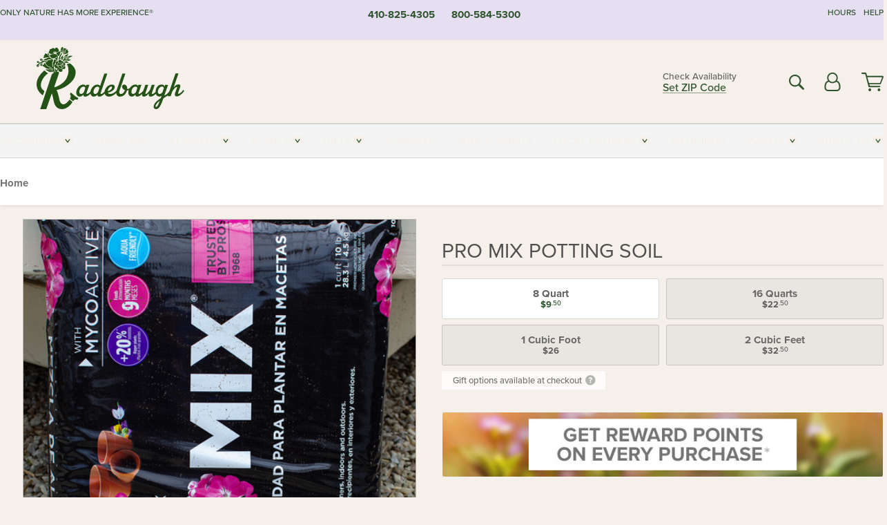

--- FILE ---
content_type: text/html;charset=UTF-8
request_url: https://www.radebaugh.com/products/soil/promix/
body_size: 38314
content:

<!DOCTYPE html>
<html lang="en">
<head>
  <meta charset="utf-8">
  <meta name="viewport" content="width=device-width, initial-scale=1, shrink-to-fit=no">
  <title>Promix Potting Soil - Soils, Mulch &amp; Compost - Radebaugh Florist &amp; Greenhouses</title>
  <meta name="description" content="Promix&#x20;potting&#x20;soil&#x20;in&#x20;a&#x20;variety&#x20;of&#x20;sizes.&#x20;&#x20;Available&#x20;for&#x20;curb-side&#x20;pick-up&#x20;or&#x20;for&#x20;delivery&#x20;in&#x20;Baltimore&#x20;and&#x20;Harford&#x20;counties.">
  
    <link rel='preconnect' href='//use.typekit.net'>
    <link rel='preconnect' href='//cdnjs.cloudflare.com'>
    <link rel='preconnect' href='//ajax.googleapis.com'>
    
      <link rel='preconnect' href='//www.googletagmanager.com'>
    

    <link rel="preload" href="/assets/css/dyn-02E87E4D-9FEE-2652-218832EA451A3748-replace/product.min.css" as="style">

    

  <script>loadjs=function(){var h=function(){},c={},u={},f={};function o(e,n){if(e){var r=f[e];if(u[e]=n,r)for(;r.length;)r[0](e,n),r.splice(0,1)}}function l(e,n){e.call&&(e={success:e}),n.length?(e.error||h)(n):(e.success||h)(e)}function d(r,t,s,i){var c,o,e=document,n=s.async,u=(s.numRetries||0)+1,f=s.before||h,l=r.replace(/[\?|#].*$/,""),a=r.replace(/^(css|img)!/,"");i=i||0,/(^css!|\.css$)/.test(l)?((o=e.createElement("link")).rel="stylesheet",o.href=a,(c="hideFocus"in o)&&o.relList&&(c=0,o.rel="preload",o.as="style")):/(^img!|\.(png|gif|jpg|svg|webp)$)/.test(l)?(o=e.createElement("img")).src=a:((o=e.createElement("script")).src=r,o.async=void 0===n||n),!(o.onload=o.onerror=o.onbeforeload=function(e){var n=e.type[0];if(c)try{o.sheet.cssText.length||(n="e")}catch(e){18!=e.code&&(n="e")}if("e"==n){if((i+=1)<u)return d(r,t,s,i)}else if("preload"==o.rel&&"style"==o.as)return o.rel="stylesheet";t(r,n,e.defaultPrevented)})!==f(r,o)&&e.head.appendChild(o)}function r(e,n,r){var t,s;if(n&&n.trim&&(t=n),s=(t?r:n)||{},t){if(t in c)throw"LoadJS";c[t]=!0}function i(n,r){!function(e,t,n){var r,s,i=(e=e.push?e:[e]).length,c=i,o=[];for(r=function(e,n,r){if("e"==n&&o.push(e),"b"==n){if(!r)return;o.push(e)}--i||t(o)},s=0;s<c;s++)d(e[s],r,n)}(e,function(e){l(s,e),n&&l({success:n,error:r},e),o(t,e)},s)}if(s.returnPromise)return new Promise(i);i()}return r.ready=function(e,n){return function(e,r){e=e.push?e:[e];var n,t,s,i=[],c=e.length,o=c;for(n=function(e,n){n.length&&i.push(e),--o||r(i)};c--;)t=e[c],(s=u[t])?n(t,s):(f[t]=f[t]||[]).push(n)}(e,function(e){l(n,e)}),r},r.done=function(e){o(e,[])},r.reset=function(){c={},u={},f={}},r.isDefined=function(e){return e in c},r}();</script>
  <script>
    var sitePrimaryURL = 'https://www.radebaugh.com/';
    var siteAlternateURL = 'http://www.radebaugh.com/';
    var siteCountry = 'US';
  </script>
  
<script>
  var deliveryAddressTypes = [];deliveryAddressTypes.push({id: 1,title: "Residence",info1: "Neighborhood",info1Required: 0,info2: "",info2Required: 0,hasDName: 0,setPhone: 0,showSearch: 0, radioTitle: "", radioRequired: 0, radioValue: "", radioAltValue: "", radioMessage: "", radioAltMessage: ""});deliveryAddressTypes.push({id: 2,title: "Apartment",info1: "Apt Complex",info1Required: 0,info2: "Apt Number",info2Required: 1,hasDName: 0,setPhone: 0,showSearch: 0, radioTitle: "", radioRequired: 0, radioValue: "", radioAltValue: "", radioMessage: "", radioAltMessage: ""});deliveryAddressTypes.push({id: 3,title: "Business",info1: "Company",info1Required: 1,info2: "",info2Required: 0,hasDName: 0,setPhone: 1,showSearch: 1, radioTitle: "", radioRequired: 0, radioValue: "", radioAltValue: "", radioMessage: "", radioAltMessage: ""});deliveryAddressTypes.push({id: 4,title: "Hospital",info1: "Hospital",info1Required: 0,info2: "Room Number",info2Required: 1,hasDName: 0,setPhone: 1,showSearch: 1, radioTitle: "", radioRequired: 0, radioValue: "", radioAltValue: "", radioMessage: "", radioAltMessage: ""});deliveryAddressTypes.push({id: 5,title: "Funeral Home",info1: "Funeral Home",info1Required: 0,info2: "Visitation Time",info2Required: 1,hasDName: 1,setPhone: 1,showSearch: 1, radioTitle: "", radioRequired: 0, radioValue: "", radioAltValue: "", radioMessage: "", radioAltMessage: ""});deliveryAddressTypes.push({id: 6,title: "Church",info1: "Church",info1Required: 0,info2: "Service Time",info2Required: 1,hasDName: 0,setPhone: 1,showSearch: 1, radioTitle: "", radioRequired: 0, radioValue: "", radioAltValue: "", radioMessage: "", radioAltMessage: ""});deliveryAddressTypes.push({id: 7,title: "School",info1: "School",info1Required: 0,info2: "",info2Required: 1,hasDName: 0,setPhone: 1,showSearch: 1, radioTitle: "", radioRequired: 0, radioValue: "", radioAltValue: "", radioMessage: "", radioAltMessage: ""});deliveryAddressTypes.push({id: 8,title: "Other",info1: "Company",info1Required: 0,info2: "",info2Required: 0,hasDName: 0,setPhone: 1,showSearch: 1, radioTitle: "", radioRequired: 0, radioValue: "", radioAltValue: "", radioMessage: "", radioAltMessage: ""});
</script>

<script>
  function cleanupGooglePlacesAddress(address){
    
    // Remove Phone Number
    if ($('#corAddressType').length > 0){
      var addType = deliveryAddressTypes.find((typ) => typ.title===$('#corAddressType').val());
      if (addType && addType.setPhone === 0) address.phone='';
    }
    return address;
  }
</script>

  <style>
    .-lucee-dump {overflow:scroll;}
  </style>
  
<style>
  .navbar-collapse > *,.dropdown-menu,#maincontent,.footer,.seo-footer,.modal:not(.modal-open) { display:none; }

  *,*::before,*::after { box-sizing:border-box; }
  .skip-link { left:0;position:absolute;top:-1000px; }

  body { font-family: "proxima-nova",'Adjusted Arial Fallback',arial,verdana,sans-serif;font-size: .9em;line-height:1.6;margin:0; }
  .img-fluid { height: auto;width: 100%; }
  .entry--header { background:#fff;box-shadow:0 2px 10px rgba(var(--color-shadow),.5);height:60px; }
  .light-mode .entry--header { box-shadow:0 1px 7px rgba(var(--color-shadow),.15); }
  .entry--header .container,.entry-sidebar { display:none; }
  .variationScrollMessage { position: absolute;z-index: -1; }
  .sr-only { background: #000;border:0;color: #fff;clip:rect(0,0,0,0);clip-path:inset(50%);height:1px;margin:-1px;overflow:hidden;padding:0;position:absolute;white-space:nowrap;width:1px; }
  .container { margin:0 auto;max-width:90rem;padding-inline:.9375rem; }
  .row { display:flex;flex-wrap:wrap;margin-inline:-.9375rem; }
  .col { flex-basis:0;flex-grow:1;max-width:100%; }
  h1,h2,h3,h4,h5,h6,.h1,.h2,.h3,.h4,.h5,.h6 { margin: 0 0 .5rem; }
  .col,.col-1,.col-10,.col-11,.col-12,.col-2,.col-3,.col-4,.col-5,.col-6,.col-7,.col-8,.col-9,.col-auto,.col-lg,.col-lg-1,.col-lg-10,.col-lg-11,.col-lg-12,.col-lg-2,.col-lg-3,.col-lg-4,.col-lg-5,.col-lg-6,.col-lg-7,.col-lg-8,.col-lg-9,.col-lg-auto,.col-md,.col-md-1,.col-md-10,.col-md-11,.col-md-12,.col-md-2,.col-md-3,.col-md-4,.col-md-5,.col-md-6,.col-md-7,.col-md-8,.col-md-9,.col-md-auto,.col-sm,.col-sm-1,.col-sm-10,.col-sm-11,.col-sm-12,.col-sm-2,.col-sm-3,.col-sm-4,.col-sm-5,.col-sm-6,.col-sm-7,.col-sm-8,.col-sm-9,.col-sm-auto,.col-xl,.col-xl-1,.col-xl-10,.col-xl-11,.col-xl-12,.col-xl-2,.col-xl-3,.col-xl-4,.col-xl-5,.col-xl-6,.col-xl-7,.col-xl-8,.col-xl-9,.col-xl-auto { min-height:1px;padding-inline:.9375rem;position:relative;width:100%; }
  .align-items-center { align-items:center !important; }
  .justify-content-center { justify-content:center !important; }
  .text-left { text-align:left !important; }
  .text-right { text-align:right !important; }
  .text-center { text-align:center !important; }
  .tooltip { opacity: 0; }
  .feature-area { background: #afafaf;color: #fff;padding: 1.5rem .5rem;position: relative;text-align: center; }
  .feature-area h1,.feature-area .h1 { line-height: .86; }
  .feature-area .container { display: flex;justify-content: center; }
  .feature-bg { align-items: center;display: flex;inset: 0;justify-content: center;overflow: hidden;position: absolute; }
  .feature-bg__wrap,.feature-bg--img,.feature-bg--img img,.feature-bg--video { height: 100%;width: 100%; }
  .feature-bg--img,.feature-bg--img img,.feature-bg--video { flex-grow: 0;min-width: 100vw; }
  .feature-bg--img.feature-constrain,.feature-bg--img img.feature-constrain,.feature-bg--video.feature-constrain { min-height: 130px; }
  .feature-bg--img,.feature-bg--img img { object-fit: cover; }
  .feature-bg--video { aspect-ratio: 16/9;height: auto; }
  .feature-bg--local { inset: 0;position: absolute; }
  .feature-bg + .container { position: relative; }
  .feature-area .h2,.feature-area p { margin: 0; }
  .feature-area:not(.feature__interior) .feature-bg--img,.feature-area:not(.feature__interior) .feature-bg--img img { min-height: 220px; }
  .feature-area.feature-image { background: none;margin: 0 auto;max-width: 1800px;padding: 0; }
  .feature-area.feature-image .container { inset: 50% auto auto 50%;position: absolute;transform: translate(-50%,-50%);width: 100%; }
  .feature-area.feature-image img { height: auto;width: 100%; }
  .feature-message__reorder { display: flex;flex-direction: column; }
  .feature-message__reorder .feature-text-font { margin-top: -.25rem;order: 1; }
  .feature-message__reorder .feature-area-rule { margin: .3rem .35rem .5rem;order: 2; }
  .feature-message__reorder .feature-headline-font { margin-top: .1rem;order: 3; }
  .feature-message__reorder .feature-cta-font { margin-top: 0;order: 4; }
  .feature-message { display: inline-block;padding: 1.15rem 1.25rem 1.4rem; }
  .breadcrumb { display: flex;font-size: .875rem;flex-wrap: wrap;list-style: none;margin: 0;padding: 0;position: relative;top: 2px; }
  .breadcrumb a { font-weight: 700;text-decoration: none; }
  .breadcrumb-text { font-size: 1.25rem;margin: 0;text-transform: uppercase; }
  .breadcrumb .dropdown-toggle { padding: .6rem .875rem .475rem; }
  .product-info { background: #fff;border-top: 1px solid #d5d5d5;padding-bottom: .125rem; }
  .product-info .row { display: flex;justify-content: space-between; }
  .product-info .row > .text-right { align-items: center;display: flex;justify-content: flex-end; }
  .product-info__interior { margin-bottom: 1.25rem; }
  .product-info__interior img { margin-left: 5px; }
  .product-info__interior img > .container > .row { align-items: center; }
  .footer__banner a { width: 100%; }


  
    body { background:#f4f4f4;text-align:left; }
    header,.btn { background:#fff;--nav-bgz: 3px;--nav-bg: 2.5625rem; }
    header:has(.nav-camelcase) { --nav-bg: 2.59rem; }
    .header-bar { background:rgba(var(--color-theme-dk),1);font-size:.01rem;height:36px;position:relative; }
    .logo-bar { flex-shrink:1;padding:.75rem 0 .8rem; }
    .logo-bar .logo-link { display:block;line-height: 0;max-height:80px; }
    .logo-bar .svg-logo { height:auto;width:auto; }
    .logo-bar img,.logo-bar .svg-logo { max-height:var(--logo-mxh,80px);max-width: var(--logo-mxw,275px); }
    .selectize-input > input { border:0;color:inherit; }
    .form-control,.header-bar,.shopping-filter,.shopping-filter > a,.notice,.notice a { color:transparent }
    .form-control { background:#fff;border-radius:7px;border:2px solid #c8c8c8;box-shadow:none;display:block;padding:.625rem .875rem .5625rem;width:100%; }
    .notice { background:#606060;display:block;height:43px; }

    
      .navbar-collapse > nav:nth-child(2) { display:block; }
      .form-header-search { display:flex; }
      .form-header-search .form-control { border-radius:5px 0 0 5px;padding:.6rem 0 .6rem 1rem; }
      .form-header-search .btn-search { align-items:center;border:2px solid #cdcdcd;border-left:0;border-radius:0 5px 5px 0;display:flex;margin-left:-2px;padding:0;width:auto; }
      .form-header-search .btn-search img { margin:0 1rem;opacity:.8; }
      .selectize-control { height:43px; }
      .account-nav { align-items:center;display:flex; }
      .account-nav-icons { list-style:none;line-height:.8;margin:0 0 -2px auto;padding:0 !important;white-space:nowrap; }
      .account-nav-icons .dropdown-toggle { display: block;max-width: 24px; }
      .account-nav-icons svg { fill:#444;transition:fill .3s; }
      .basket-count { color:transparent;position:absolute; }
      .navbar > .container { display:flex; }
      .navbar-collapse { flex-basis: 100%; }
      .navbar-nav { list-style:none;display:flex;flex-wrap:wrap;justify-content:space-between;margin:0;padding:0; }
      .navbar-nav:not(.nav-camelcase) { text-transform: uppercase; }
      .navbar-nav .nav-link { align-items: center;display: flex;font-size: 17.6px;padding: .4rem .7rem .475rem;text-decoration: none; }
      .navbar-nav .dropdown-item { text-transform: none !important; }
      .nav-item .dropdown-toggle:after { margin-left: .3125rem; }
      .dropdown-toggle:after { content: "";display: inline-block;width: 16px; }
    
        fieldset { border: 0;margin: 0;min-width: 0;padding: 0; }
        .product__title--large { font-size: 21.6px;font-weight: 400;margin: 1.25rem 0 .3rem;text-transform: uppercase; }
        .h2.product__title--large { line-height: 1; }
        .product__title--large small { display: block;font-size: 65%;margin-top: 2px;text-transform: none; }
        .product-variations .variation-list { flex-wrap: wrap;list-style-type: none;margin: 0 -5px;padding: 0; }
        .product-variations .variation-list input[type=radio] { left: -9000em;position: absolute; }
        .product-variations .variation-list input[type=radio]:focus + label { box-shadow: 0 0 0 3px rgba(var(--color-theme),1); }
        .product-variations .variation-list li { display: flex;flex: 1; }
        .product-variations .variation-list label { border: 1px solid transparent;display: flex;flex-direction: column;font-size: .8125rem;justify-content: center;line-height: 1.08;min-height: 3.5rem;padding: .8125rem 2rem;position: relative;text-align: center;width: 100%; }
        .variation__title--large { font-size: .95rem;font-weight: 700; }
        .variation__title--large small { display: block;font-size: .825em;font-weight: 400;margin-bottom: 1px; }
      

    @media(max-width:26.25rem) {
      .feature-bg--video { height: 310px;min-width: 1000vw; }
    }

    @media(min-width:28.125rem) {
      .logo-bar img,.logo-bar .svg-logo { --logo-mxw:250px; }
    }

    /* XS */
    @media(max-width:767px) {
      #maincontent { display: block; }
      .header-bar,.account-nav-icons,.is-home #maincontent > style ~ *:not(.feature-area),.hidden-xs { display:none; }
      header { align-items:center;display:flex !important;flex-wrap:wrap;justify-content:space-between;position:relative; }
      .logo-bar { max-width:calc(100vw - 9.5rem); }
      .logo-bar .svg-logo { width:calc(100vw - 200px); }
      .logo-bar img,.logo-bar .svg-logo { height:auto;margin:0 -.9375rem;--logo-mxh:85px;--logo-mxw: calc(100% + 1.875rem); }
      .logo-bar .logo-link { max-height:85px; }
      .feature-area { max-width: 100vw;overflow: hidden; }
      .breadcrumb { width: 100%; }
      .breadcrumb-item > a:not(.dropdown-toggle) { display: none; }
      .product-info { overflow: hidden; }
      .product-info .container { margin-top: -4px; }
      .breadcrumb .dropdown-toggle { display: block;margin: 0 -.9375rem; }

      
          .product-photo__cls,.product-photo__cls .img-fluid { aspect-ratio: 1/1.2;max-width: 375px; }
          .product-variations .variation-list { margin: 0 15px; }
          .product-variations .variation-list label { margin-bottom: .3125rem; }
        
        header > div { margin-top:2rem; }
        .header-phone-toggler,.accountNav-search,.navbar-toggler { background:rgba(244,244,244,.3);border:1px solid #d5d5d5;border-radius:.3125rem;height:43px;min-width:43px; }
        .header-phone-toggler,.accountNav-search{ flex-shrink:0;line-height:0;margin:2.2em .9375rem 0 1.1rem; }
        .accountNav-search{ position:relative;top:1px }
        .accountNav-search img { opacity:.8; }
        .header-zip-filter { background:rgba(var(--color-theme-dk),1);height:32px;inset: 0 auto auto 0;position:absolute; }
        .form-header-search .btn-search img { margin:0 .75rem 0 .5rem; }
        .account-nav { justify-content:center; }
        .account-nav .filter-label { display:inline; }
        .navbar { margin-top: 2.2em;order:-1; }
        .navbar-collapse { inset: 0 auto auto -250px;position:fixed;width:250px; }
        .logo-bar .form-header-search .btn-search img { position:relative;top:-1px; }
      
    }

    /* SM */
    @media(min-width:48rem) {
      .col-sm-5 { flex:0 0 41.6666666667%;max-width:41.6666666667%; }
      .col-sm-3 { flex:0 0 25%;max-width:25%; }
      .logo-bar { padding:1.25rem 0; }
      .logo-bar img,.logo-bar .svg-logo { --logo-mxw:180px; }
      .accountNav-search { background: transparent;border: 0;height: 25px;padding: 1px;position: relative;top: -3px;width: 25px; }
      .accountNav-search svg { height: 100%;max-height: 25px;width: 100%; }
      .feature-area { padding: 2rem 0; }
      .feature-bg--img.feature-constrain,.feature-bg--img img.feature-constrain,.feature-bg--video.feature-constrain { min-height: 150px; }
      .feature-message__reorder .feature-area-rule { margin: .25rem .35rem .55rem; }
      .feature-message { padding: 1.5rem 1.75rem 1.75rem; }
      .feature-message.feature-message--right { margin-left: auto;margin-right: 0; }
      .feature-message.feature-message--right.feature-message__border { margin-right: 13px; }
      .feature-message.feature-message--left { margin-left: 0;margin-right: auto; }
      .feature-message.feature-message--left.feature-message__border { margin-left: 13px; }
      .breadcrumb { gap: .7rem 0; }
      .breadcrumb .dropdown-toggle { line-height: 1.25;margin: -3px 0 -2px;padding: .3125rem 2.4rem .1875rem .8125rem; }
      .product-info { padding: 1.075rem 0 1.2rem; }
      .product-info__interior { margin-bottom: 1.75rem; }
      .product-info > .container > .row:has(.breadcrumb) { display: grid;gap: .9375rem;grid-template-columns: 1fr max-content;padding-inline: .9375rem; }
      .product-info > .container > .row:has(.breadcrumb) > * { max-width: 100%;padding: 0;width: 100%; }

      
        .header-phone-toggler,.navbar-toggler,.accountNav-search.visible-xs,.nav-item.visible-xs { display:none; }
        .account-nav-icons li { display:inline-block;position: relative }
        .account-nav-icons li:not(:first-child) { padding-left: 16px; }
        .account-nav-icons li:not(:last-child) { margin-right:10px; }
        .account-nav-icons li + li:before { background:rgba(213,213,213,.55);content:"";display:block;inset:0 auto 3px 0;position: absolute;width:2px; }
        .form-header-search .form-control { border-radius:50px 0 0 50px;padding:.625rem 0 .625rem 1.25rem; }
        .form-header-search .btn-search { border-radius:0 50px 50px 0;padding-bottom:4px; }
        .dropdown-toggle { font-size:.9rem; }
        .dropdown-toggle:after { width: 12px; }
        .navbar { background-image:repeating-linear-gradient(to bottom,#d5d5d5,#d5d5d5 2px,#f4f4f4 var(--nav-bgz),#f4f4f4 var(--nav-bg));height:54px; }
        .navbar-nav .nav-link { font-size: 12.8px;min-height: 41.283px;padding: .7rem .4rem .6rem;white-space: nowrap; }
      
    }

    @media(max-width:61.999rem) {
      
        .account-nav-icons svg { height:26px; }
      
          .product__title--large { text-align: center; }
        
    }

    /* MD */
    @media(min-width:62rem) {
      .logo-bar img,.logo-bar .svg-logo { --logo-mxw:235px; }
      .col-md-4 { flex:0 0 33.3333333333%;max-width:33.3333333333%; }
      .feature-area { padding: 4rem 0; }
      .feature-area:not(.feature__interior) .feature-bg--img,.feature-area:not(.feature__interior) .feature-bg--img img { min-height: 350px; }
      .feature-message__reorder .feature-text-font { margin-top: -.5rem; }
      .feature-message__reorder .feature-area-rule { margin: .45rem 1rem .4rem; }
      .feature-message__reorder .feature-headline-font { margin-top: .4rem; }
      .feature-message__reorder .feature-cta-font { margin-top: .25rem; }
      .feature-message { margin: 0 5vw;padding: 1.816rem 2rem 2.125rem; }
      .breadcrumb { font-size: .9375rem; }
      .product-info { padding: 1.375rem 0; }
      .product-info__interior { margin-bottom: 2.25rem; }

      
        .dropdown-toggle { font-size:1rem; }
        .dropdown-toggle:after { width: 13px; }
        .navbar { --nav-bgz: 2px;--nav-bg: 2.75rem; }
        .navbar:has(.nav-camelcase) { --nav-bg: 2.84rem; }
        .navbar-nav .nav-link { font-size: 13.6px;min-height: 45.5px;padding: .65rem .45rem .55rem; }
        .navbar-collapse:not(:has(.nav-camelcase)) .navbar-nav .nav-link { padding-block: .8rem .7rem; }
      
    }

    @media(max-width:74.999rem) {
      
          .product-variations .variation-list label { padding: .6875rem 1.75rem; }
        
    }

    /* LG */
    @media(min-width:75rem) {
      .header-bar { height:37px; }
      .logo-bar img,.logo-bar .svg-logo { --logo-mxh:90px; }
      .logo-bar .logo-link { max-height:90px; }
      .col-lg-3 { flex:0 0 33.3333333333%;max-width:33.3333333333%; }
      .feature-message__reorder .feature-area-rule { margin: .5rem 1.5rem; }

      
        .dropdown-toggle:after { width: 16px; }
        .navbar { --nav-bg: 3.1875rem; }
        .navbar:has(.nav-camelcase) { --nav-bg: 3.11rem; }
        .navbar-nav .nav-link { font-size: 15.2px;min-height: 50px;padding-inline: .5rem; }
        .navbar-collapse:not(:has(.nav-camelcase)) .navbar-nav .nav-link { padding-top: .9rem; }
      
    }

    /* XL */
    @media(min-width:90rem) {
      .header-bar { height:38.55px; }
      .feature-message { margin: 0 10rem; }

      
        .navbar { --nav-bgz: 3px;--nav-bg: 3.375rem; }
        .navbar:has(.nav-camelcase) { --nav-bg: 3.37rem; }
        .navbar-nav .nav-link { font-size: 17.6px;min-height: 54px;padding-inline: .7rem; }
      
    }
  


  /*  Turn off dark product bars in Safari < 18  */
  @supports (hanging-punctuation: first) and (font: -apple-system-body) and (-webkit-appearance: none) {
    @supports not (content-visibility: auto) { .product-list.product-backgrounds .product-card:before { display: none !important; }}
  }
</style>
<link rel="stylesheet" href="https://use.typekit.net/pnt3ybw.css">

<style>
  :root {
    --color-theme:      47, 83, 46;
    --color-theme-dk:   55, 55, 55;
    --color-theme-md:   164, 164, 164;
    --color-theme-lt:   217, 217, 217;
    --color-theme-xlt:  212, 212, 212;

    --color-action:     92, 164, 52;
    --color-action-dk:  78, 149, 38;
    --color-action-md:  105, 178, 65;
    --color-action-lt:  195, 224, 179;

    --color-violet: #e6def1;
    --color-khaki: #f5f0e9;
    --color-green: #2f532e;
    --color-dark: #221f20;

    --fall-bg: rgba(206,197,182,.35);
  }


  /*   Theme Overrides   */
  .btn-primary-o:is(:hover,:active,:focus),.btn-link:is(:hover,:active,:focus),.btn-primary:is(:hover,:active,:focus),.btn-feature:is(:hover,:active,:focus),header:not(.header-config) ~ #maincontent a:not([class]):is(:hover,:active,:focus) { color: #9b401a !important; }
  header:not(.header-config) ~ #maincontent a:not(.btn) { text-decoration-color: rgba(140,84,60,.3) !important; }


  /*   Chrome Overscroll Override   */
  html:has(.header-search-ready) { background: #373737; }


  /*   Theme Customizations   */
  
    body,.option-title span { background: var(--color-khaki) !important; }
  
  body:has(.product-card) { background: #fff !important; }
  .navigation-reveal header .header-bar { background: var(--color-violet);color: var(--color-green);text-transform: uppercase; }
  .navigation-reveal header .header-bar:after,.header-bar-bullet,.header-bar__nav a:before,.product-list-contain .heading:not(.heading-unadorned):before,
  .product-list-contain .heading:not(.heading-unadorned):after { display: none !important; }
  .header-bar .header-bar__phone-list a { color: var(--color-green); }
  .header-bar .header-bar__phone-list { font-size: var(--fmfz-srch); }
  .header-bar__phone-list a:is(:hover,:active,:focus),.header-bar__nav a:is(:hover,:active,:focus) { color: #071c07 !important; }
  .navbar-nav .nav-item .dropdown-toggle:after { background: var(--color-khaki) url([data-uri]) no-repeat center center/8px;border-color: var(--color-khaki); }
  .navigation-reveal header { background: var(--color-khaki); }
  .logo-bar .svg-logo { margin-top: -10px; }
  .form-header-search .form-control,#searchform .form-header-search .btn-search { border-color: #4a4a4a; }
  .logo-bar .account-nav-icons svg { fill: var(--color-green); }
  .logo-bar .account-nav-icons a:is(:hover, :active, :focus) > svg { fill: var(--color-dark); }
  .logo-bar .account-nav-icons li + li::before { background: #606060; }
  #nav .navbar-nav .nav-link { color: var(--color-khaki); }
  /*#nav .dropdown-menu { background: var(--color-khaki); }*/
  #nav .dropdown-item,#nav .dropdown-item.dropdown-item_see-all:is(:hover,:active,:focus) { color: var(--color-green); }
  #nav .dropdown-item:is(:hover,:active,:focus),#nav .dropdown-item.dropdown-item_see-all { color: var(--color-dark); }
  #maincontent .feature-area .h1,#maincontent .feature-area h1 { line-height: 1;margin: 0; }
  #maincontent .feature-area p { font-size: 1.25rem;opacity: .75; }
  #maincontent .feature-area .feature-text-font__shadow { text-shadow: none; }
  #maincontent .feature-area .h1,#maincontent .feature-area h1,#maincontent .feature-area p {
    color: var(--color-dark);font-family: "roca", georgia, times, serif; }
  #maincontent .feature__interior h1:last-child { margin-bottom: -.8rem !important; }
  #maincontent .feature-area.feature-area__container .feature-message { background: var(--color-khaki);border: 2px solid var(--color-dark); }
  #maincontent .feature-area .btn-feature { background: var(--color-green);--btn-col: var(--color-khaki); }
  #maincontent .feature-area .btn-feature:is(:hover,:active,:focus) { background: #164315;color: var(--color-khaki) !important; }
  #maincontent .feature-headline-font + .feature-cta-font .btn-feature { margin-top: .5rem; }
  #maincontent .feature-message { padding: 1.8rem 2rem; }
  #maincontent .product-list.product-backgrounds .product-card::before { background: var(--color-khaki); }
  #maincontent .product-list.product-list__features .product-card:before { display: block; }
  #maincontent .product-list-contain .heading { margin-block: 2rem; }
  footer.footer { background: var(--color-green);box-shadow: none; }
  footer.footer,footer.footer a { color: var(--color-khaki); }
  footer.footer a:is(:hover,:active,:focus) { color: #fff;text-shadow: 0 0 3px var(--color-khaki); }
  footer.footer .footer__bar { background: var(--color-violet);color: var(--color-dark);text-transform: uppercase; }
  footer.footer .footer__bar--left,footer.footer .footer__bar--right { opacity: 1; }
  .footer .social-icons img { opacity: 0; }
  .footer .social-icons a { background: url(https://radebaugh.com/images/v4/misc/icon-facebook.svg) no-repeat center center/contain;border-radius: .6rem; }
  .footer .social-icons a[href*="instagram"] { background-image: url(https://radebaugh.com/images/v4/misc/icon-instagram.svg); }
  .footer .social-icons a[href*="pinterest"] { background-image: url(https://radebaugh.com/images/v4/misc/icon-pinterest.svg); }

  .is-home .banners-home-first .banner-container:only-child { margin-bottom: -.75rem;padding-bottom: 0; }
  .is-home .product-list + .banner-container:last-child { margin-top: 0; }

  #maincontent .subnav.fallback { background: var(--color-green);border: 0;box-shadow: none; }
  .subnav .subnav-link { --sub-bs: transparent;background: #fff;color: var(--color-green);text-transform: uppercase; }
  .subnav .subnav-link:is(:hover,:active,:focus) { background: rgba(255,255,255,.75); }
  #maincontent:not(:has(#checkout-payment-form)) .option-list label { background: var(--fall-bg);border: 0; }
  #maincontent:not(:has(#checkout-payment-form)) .option-list input[type="radio"]:checked + label { background: #fff; }

  #maincontent .label-icon,#maincontent .heading-arrow { box-shadow: 0 0 0 5px var(--color-khaki); }
  #maincontent .fallback__small { --fall-bg: rgba(206,197,182,.35); }
  #maincontent #checkout-cart-quantities:before { display: none; }
  #maincontent .product-info__interior { box-shadow: none; }

  @media(width < 48rem) {
    .header-zip-filter { background: var(--color-violet); }
    .header-zip-filter .account-nav .shopping-filter > a,.header-zip-filter .filter-label { border-color: var(--color-green);color: var(--color-green); }
    .header-zip-filter .account-nav .shopping-filter > a:is(:hover,:active,:focus) { color: var(--color-dark); }
    .header-phone-toggler,.header-search-toggler,.navbar-toggler,.accountNav-search { background: var(--color-green);border: 0; }
    .navbar-toggler .navbar-toggler-icon { background: var(--color-khaki);box-shadow: 0 .5rem 0 var(--color-khaki),0 1rem 0 var(--color-khaki); }
    .accountNav-search { background-image: url([data-uri]);background-position: center center;background-repeat: no-repeat;background-size: 20px; }
    .accountNav-search img { display: none; }
    #nav .navbar-collapse,#nav .navbar-hidden .navbar-nav { background: var(--color-green); }
    #nav .navbar-hidden.navbar-hidden--reveal { background: #1a4019; }
    #nav .header-nav,#nav .navbar-collapse,#nav .navbar-hidden .navbar-nav { border-color: #1a4019; }
    #nav .navbar-nav .nav-item { border-color: rgba(244,239,232,.15); }
    #nav .navbar-nav .nav-item:first-child .nav-link,#nav .header-nav-phone,#nav .header-nav-social {
      background: var(--color-khaki);border: 0;color: var(--color-green); }
    #nav .header-nav-social a { color: var(--color-green); }
    #maincontent .category-list.category-text { background: var(--color-khaki); }
    #maincontent .category-list.category-text .category { --btn-brc: #cac5be;border-radius: .35rem; }
  }
  @media(width >= 48rem) {
    .logo-bar .progress:after { background-image: url([data-uri]);box-shadow: 0 0 0 1px #f4f0ea; }
    .logo-bar .progress-percent { background: #fff; }
    .navbar { --nav-bgz: 2px;--nav-bg: 2.59rem;
      background: repeating-linear-gradient(to bottom,var(--color-khaki),var(--color-khaki) 2px,var(--color-green) var(--nav-bgz),var(--color-green) var(--nav-bg)); }
    #maincontent .feature-message { padding: 2rem 2.5rem; }
  }
  @media(width >= 62rem) {
    .footer .social-icons a { border-radius: .4rem; }
    .navbar { --nav-bg: 2.88rem; }
    #maincontent .feature-message { padding: 2.5rem 3rem; }
  }
  @media(width >= 75rem) {
    #maincontent .product-list-contain .heading { margin-block: 3rem; }
    .navbar { --nav-bg: 3.1875rem; }
    .dropdown-menu { margin-top: 0; }
  }
  @media(width >= 90rem) {
    .navbar { --nav-bg: 3.38rem; }
    .navbar-nav .nav-item .dropdown-toggle:after { background-size: 9px; }
  }
</style>


<meta name="theme-color" content="#373737" />


    <script>
      loadjs([
        '//use.typekit.net/djj0rkk.css',
        '/assets/css/dyn-02E87E4D-9FEE-2652-218832EA451A3748-replace/product.min.css'
      ], 'maincss',{numRetries:2});
    </script>

    
      <style>
        :root { --serif-font: "proxima-nova"; }
      </style>
    
    <link rel="canonical" href="https://www.radebaugh.com/products/soil/promix/" />
  
    <link rel="apple-touch-icon" sizes="180x180" href="/images/v4/favicons/apple-touch-icon.png?v=n5LRbbQr7M">
    <link rel="icon" type="image/png" sizes="32x32" href="/images/v4/favicons/favicon-32x32.png?v=n5LRbbQr7M">
    <link rel="icon" type="image/png" sizes="16x16" href="/images/v4/favicons/favicon-16x16.png?v=n5LRbbQr7M">
    <link rel="mask-icon" href="/images/v4/favicons/safari-pinned-tab.svg?v=n5LRbbQr7M" color="#245217">
    <link rel="shortcut icon" href="/images/v4/favicons/favicon.ico?v=n5LRbbQr7M">
    <meta name="msapplication-TileColor" content="#245217">
    <meta name="msapplication-config" content="/images/v4/favicons/browserconfig.xml?v=n5LRbbQr7M">
    <meta name="theme-color" content="#245217">
  <meta name="google-site-verification" content="vtaSArILqqtiqY3PmOSF3B_QZ_wB_8Gocj8c63FzRWk" />
<meta name="google-site-verification" content="L0LqfFJ9SrWXltQjNE3ICz5TwFL69aIjgMRNK4vkfqs" />
<meta name="google-site-verification" content="JngRkilv_PNI7g9E55EY-o1LNvx6YK9Z9KL1w3X9nkg" /> 
    <meta property="og:type" content="product" />
    <meta property="og:title" content="Pro&#x20;Mix&#x20;Potting&#x20;Soil&#x20;-&#x20;8&#x20;Quart" />
    <meta property="og:image" content="https://www.Radebaugh.com/images/itemVariation/v4_Untitled-1-20032615519.jpg" />
    <meta property="og:url" content="https://www.radebaugh.com/products/soil/promix/?varID=4372" />
    <meta property="og:description" content="Pro&#x20;Mix&#x20;potting&#x20;soil&#x20;in&#x20;a&#x20;variety&#x20;of&#x20;sizes.&#x20;Ready-to-use,&#x20;this&#x20;peat-based&#x20;PRO-MIX&#x20;Premium&#x20;Potting&#x20;Mix&#x20;is&#x20;perfect&#x20;for&#x20;all&#x20;indoor&#x20;and&#x20;outdoor&#x20;container&#x20;planting.&#xd;&#xa;" />
    <meta property="og:site_name" content="Radebaugh Florist" />

    <meta property="product:brand" content="Radebaugh Florist" />
    <meta property="product:availability" content="available for order" />
    <meta property="product:condition" content="new" />
    <meta property="product:price:amount" content="9.50" />
    <meta property="product:price:currency" content="USD" />
    <meta property="product:retailer_item_id" content="2847-4372" />

    <meta name="twitter:card" content="summary" />
    <meta name="twitter:title" content="Pro&#x20;Mix&#x20;Potting&#x20;Soil&#x20;-&#x20;8&#x20;Quart" />
    <meta property="twitter:image" content="https://www.Radebaugh.com/images/itemVariation/v4_Untitled-1-20032615519.jpg" />
    <meta name="twitter:url" content="https://www.radebaugh.com/products/soil/promix/?varID=4372" />
    <meta name="twitter:description" content="Pro&#x20;Mix&#x20;potting&#x20;soil&#x20;in&#x20;a&#x20;variety&#x20;of&#x20;sizes.&#x20;Ready-to-use,&#x20;this&#x20;peat-based&#x20;PRO-MIX&#x20;Premium&#x20;Potting&#x20;Mix&#x20;is&#x20;perfect&#x20;for&#x20;all&#x20;indoor&#x20;and&#x20;outdoor&#x20;container&#x20;planting.&#xd;&#xa;" />
  
  <meta name="generator" content="FlowerManager - GravityFree Floral Ecommerce Solutions">
  
  <meta name="yandex" content="noyaca">
  
<!-- footer --><script>window.fmt_dl=window.fmt_dl||{};fmt_dl.items=[];</script>
      <script>
        !function(f,b,e,v,n,t,s)
        {if(f.fbq)return;n=f.fbq=function(){n.callMethod?
        n.callMethod.apply(n,arguments):n.queue.push(arguments)};
        if(!f._fbq)f._fbq=n;n.push=n;n.loaded=!0;n.version='2.0';
        n.queue=[];t=b.createElement(e);t.async=!0;
        t.src=v;s=b.getElementsByTagName(e)[0];
        s.parentNode.insertBefore(t,s)}(window,document,'script',
        'https://connect.facebook.net/en_US/fbevents.js');
      </script><script type="application/ld+json">{"@context":"http://schema.org/","@type":"Product","name":"Pro Mix Potting Soil","image":"https://www.Radebaugh.com/images/itemVariation/v4_Untitled-1-20032615519.jpg","description":"<p>Pro Mix potting soil in a variety of sizes. Ready-to-use, this peat-based PRO-MIX Premium Potting Mix is perfect for all indoor and outdoor container planting.</p>\r\n","sku":"GPM8","mpn":"GPM8","brand":{"@type":"Organization","name":"Radebaugh Florist"},"offers":{"@type":"AggregateOffer","lowPrice":9.50,"highPrice":32.50,"offerCount":4,"url":"https://www.radebaugh.com/products/soil/promix/?varID=4372","priceCurrency":"USD","itemCondition":"http://schema.org/NewCondition","availability":"http://schema.org/InStock","seller":{"@type":"Organization","name":"Radebaugh Florist","url":"https://www.radebaugh.com/"}}}</script>
      <script type="application/ld+json">
        {
          "@context": "http://schema.org",
          "@type": "WebSite",
          "name": "Radebaugh Florist",
          "url": "https://www.radebaugh.com/",
          "potentialAction": {
            "@type": "SearchAction",
            "target": "https://www.radebaugh.com/search/?keyword={search_term}&gsitesearch",
            "query-input": "required name=search_term"
          }
        }
      </script>
    
        <script type="application/ld+json">
          {
            "@context": "http://www.schema.org"
            ,"@type": "Florist"
            ,"additionalType": "Organization"
            ,"name": "Radebaugh Florist"
            ,"url": "https://www.radebaugh.com/"
            ,"logo": "https://radebaugh.imgix.net/images/v4/misc/logo.png"
            ,"image": "https://radebaugh.imgix.net/images/v4/misc/logo.png"
            ,"description": "Only Nature Has More Experience®"
            ,"contactPoint": {
              "@type": "ContactPoint"
              ,"contactType": "sales"
              ,"telephone": "+1-410-825-4305"
            }
      ,"sameAs":["https://www.facebook.com/radebaughs","http://www.pinterest.com/radebaughs/","https://www.instagram.com/radebaughs/"]
            ,"priceRange": "$0.01 - $779.95"
        
            ,"telephone": "+1-410-825-4305"
        
            ,"location": [
        
              {
                "@type": "Florist"
                ,"name" : "Radebaugh Florist and Greenhouses"
                ,"address": {
                  "@type": "PostalAddress"
                  ,"streetAddress": "120 East Burke Ave."
                  ,"addressLocality": "Towson"
                  ,"addressRegion": "MD"
                  ,"postalCode": "21286"
                  ,"addressCountry": "US"
                }
          
                  ,"telephone" : "+1-410-825-4300"
            
              }
          
            ]
        , "hasMemberProgram": {
        "@type": "MemberProgram"
        ,"name": "Petal Rewards"
        ,"url": "https://www.radebaugh.com/programs/reward-points/"
        ,"description": "For every eligible dollar spent, you will receive one reward point."
      }
          }
        </script>
      <script>window.fmt_gtm_dl=window.fmt_gtm_dl||[];window.fmt_gtm_dl.push({'gtm.start':new Date().getTime(),'event':'gtm.js'});loadjs(['//www.googletagmanager.com/gtm.js?id=GTM-T825QBHN&l=fmt_gtm_dl'], 'gtm_ljs');</script></head>
<body class="navigation-reveal">
  
  <a href="#maincontent" class="skip-link">Skip to main content</a>
  
    <a href="/support/accessibility" class="skip-link">Get help with your order and report accessibility issues</a>
  <svg viewBox="0 0 60 60" version="1.1" xmlns="http://www.w3.org/2000/svg" style="display: none;">
  <defs>
    
    <path aria-label="Access your account" id="account" d="M18.5 11.8C20.6 12.4 23.6 14.5 23.6 21.4 23.6 24.5 21.3 27 18.4 27L5.6 27C2.7 27 0.4 24.5 0.4 21.4 0.4 14.5 3.4 12.4 5.5 11.8 4.7 10.6 4.3 9.2 4.3 7.7 4.3 3.5 7.8 0 12 0 16.2 0 19.7 3.5 19.7 7.7 19.7 9.2 19.3 10.6 18.5 11.8ZM12 1.9C8.8 1.9 6.2 4.5 6.2 7.7 6.2 10.9 8.8 13.5 12 13.5 15.2 13.5 17.8 10.9 17.8 7.7 17.8 4.5 15.2 1.9 12 1.9ZM18.4 25.1C20.2 25.1 21.6 23.4 21.6 21.4 21.6 16.6 20 13.7 17.1 13.5 15.7 14.7 13.9 15.4 12 15.4 10.1 15.4 8.3 14.7 6.9 13.5 4 13.7 2.4 16.6 2.4 21.4 2.4 23.4 3.8 25.1 5.6 25.1L18.4 25.1 18.4 25.1Z" />
    <path aria-label="View your shopping cart" id="cart" d="M12.1 23C13.2 23 14.1 23.9 14.1 25 14.1 26.1 13.2 27 12.1 27 11 27 10.1 26.1 10.1 25 10.1 23.9 11 23 12.1 23ZM23.4 25C23.4 23.9 24.3 23 25.4 23 26.5 23 27.4 23.9 27.4 25 27.4 26.1 26.5 27 25.4 27 24.3 27 23.4 26.1 23.4 25ZM28.2 16.2C28.2 16.3 27.9 16.9 27.3 16.9L11.5 16.9 12.1 19.2 26.2 19.2C26.9 19.2 27.3 19.6 27.3 20.2 27.3 20.7 26.9 21.2 26.2 21.2L10.4 21.2 5.4 2.2 1.1 2.1C0.5 2.1 0 1.5 0 0.9 0 0.4 0.5 0 1.1 0L6 0C6.5 0 7 0.4 7.1 0.9L8.2 4.8 30.2 4.8C30.7 4.8 31.1 4.9 31.4 5.2 31.9 5.5 32.1 6.2 31.9 6.8L28.2 16.2ZM10.9 15.2L26.8 15.2 30 6.8 8.6 6.8 10.9 15.2Z" />
    <path aria-label="Call us" id="phone" d="M20.4 17.5C19.8 17.3 19.1 17.5 18.5 18L16.5 20 15.2 19.1C12.6 17.3 10.5 15.3 8.9 12.8L8.1 11.4 10.1 9.4C10.5 9 10.7 8.2 10.5 7.6 10 6.5 9.8 5.2 9.6 4 9.5 3.1 8.8 2.5 7.9 2.5L4 2.5C3.6 2.6 3.2 2.8 2.9 3.1 2.7 3.4 2.5 3.9 2.5 4.5 2.8 7.9 4.1 11.6 6.1 14.7 7.9 17.5 10.5 20.1 13.3 21.9 16.3 23.9 19.9 25.1 23.5 25.5L23.8 25.5C24.3 25.5 24.7 25.3 24.9 25.1 25.3 24.6 25.5 24.1 25.5 23.8L25.5 20.1C25.5 19.2 24.9 18.5 24 18.4 22.8 18.2 21.5 18 20.4 17.5ZM24.3 16.4C26.1 16.7 27.5 18.3 27.5 20.1L27.5 23.8C27.5 24.8 27 25.7 26.4 26.4 25.8 27.1 24.8 27.5 23.8 27.5L23.4 27.5C19.5 27.1 15.5 25.8 12.2 23.6 9.1 21.6 6.4 18.9 4.4 15.8 2.3 12.5 0.9 8.5 0.5 4.6 0.5 3.6 0.7 2.6 1.4 1.9 2 1.1 2.8 0.6 3.8 0.5L7.9 0.5C9.7 0.5 11.3 1.9 11.6 3.7 11.7 4.8 12 5.9 12.3 6.9 12.8 8.3 12.5 9.9 11.5 10.9L10.6 11.7C12.1 14.1 14.1 15.9 16.3 17.4L17.1 16.5C18.3 15.5 19.7 15.2 21.1 15.7 22.1 16 23.2 16.3 24.3 16.4Z" />
    <path aria-label="Chat bubble" id="bubble" d="M20.9 20.1C20.9 20 20.9 19.8 20.8 19.7L20.7 18.4 21.8 17.7C24.4 16 25.9 13.6 25.9 11 25.9 6.2 20.7 2.1 14 2.1 7.3 2.1 2.1 6.2 2.1 11 2.1 15.8 7.3 19.9 14 19.9 14.2 19.9 14.4 19.9 14.6 19.9L16.1 19.8 16.7 21.3C16.9 22.2 17.1 23.1 17.1 24 17.1 24.4 17.1 24.9 17 25.3 19.3 24.4 20.9 22.4 20.9 20.1ZM23 20.1C23 24.5 18.9 28 14 28 13.8 28 13.7 28 13.6 28 14.5 26.9 15 25.5 15 24 15 23.3 14.9 22.6 14.7 22 14.4 22 14.2 22 14 22 6.3 22 0 17.1 0 11 0 4.9 6.3 0 14 0 21.7 0 28 4.9 28 11 28 14.4 26 17.5 22.9 19.5 23 19.7 23 19.9 23 20.1Z" />
    <path aria-label="Flower icon" id="flower" d="M28.3 10.4C30 12.5 29.9 16 28.1 18.1 27.6 18.7 26.4 19.7 24.5 19.7 24.5 19.7 24.5 19.7 24.5 19.7 25.4 21.4 25.1 22.9 24.8 23.7 23.9 25.9 21.4 27.5 19 27.5 18.7 27.5 18.4 27.5 18 27.4 17.2 27.3 15.8 26.7 14.8 25.1 13.8 26.7 12.3 27.2 11.5 27.3 8.8 27.7 5.8 25.9 4.9 23.3 4.6 22.6 4.4 21 5.3 19.4 3.4 19.3 2.2 18.2 1.7 17.6 0 15.5 0.1 12 1.9 9.9 2.4 9.3 3.6 8.3 5.5 8.3 5.5 8.3 5.5 8.3 5.5 8.3 4.6 6.6 4.9 5.1 5.2 4.3 6.2 1.8 9.3 0.1 12 0.6 12.8 0.7 14.2 1.3 15.2 2.9 16.2 1.3 17.7 0.8 18.5 0.7 21.2 0.3 24.2 2.1 25.1 4.7 25.4 5.4 25.6 7 24.7 8.6 26.6 8.7 27.8 9.8 28.3 10.4ZM24.6 10.6L21.3 10.5 22.9 7.6C23.4 6.8 23.4 6 23.2 5.3 22.6 3.7 20.6 2.4 18.8 2.7 18.1 2.8 17.4 3.2 16.9 4L15.1 6.8 13.5 3.9C13 3.1 12.3 2.7 11.6 2.6 9.9 2.2 7.7 3.4 7.1 5 6.8 5.7 6.8 6.5 7.3 7.4L8.9 10.3 5.5 10.3C4.6 10.3 3.9 10.7 3.4 11.2 2.2 12.6 2.2 15 3.3 16.3 3.8 16.9 4.4 17.3 5.4 17.4L8.7 17.5 7.1 20.4C6.6 21.2 6.6 22 6.8 22.7 7.4 24.3 9.4 25.6 11.2 25.3 11.9 25.2 12.6 24.8 13.1 24L14.9 21.2 16.5 24.1C17 24.9 17.7 25.3 18.4 25.4 18.6 25.5 18.8 25.5 19 25.5 20.6 25.5 22.3 24.4 22.9 23 23.2 22.3 23.2 21.5 22.7 20.6L21.1 17.7 24.5 17.7C25.4 17.7 26.1 17.3 26.6 16.8 27.8 15.4 27.8 13 26.7 11.7 26.2 11.1 25.6 10.7 24.6 10.6ZM11.5 19.8C10 18.8 8.9 17.4 8.5 15.6 8 13.9 8.3 12.1 9.2 10.5 10.5 8.5 12.7 7.2 15 7.2 16.2 7.2 17.4 7.6 18.5 8.2 20 9.1 21.1 10.6 21.5 12.4 22 14.1 21.7 15.9 20.8 17.5 18.9 20.6 14.7 21.7 11.5 19.8ZM12.6 18C14.8 19.4 17.7 18.7 19.1 16.4 19.7 15.3 19.9 14.1 19.6 12.8 19.3 11.6 18.5 10.6 17.4 9.9 16.7 9.5 15.8 9.2 15 9.2 13.4 9.2 11.8 10.1 10.9 11.5 10.3 12.6 10.1 13.9 10.4 15.1 10.7 16.4 11.5 17.4 12.6 18Z" />
    <path aria-label="Visit us on Facebook" id="facebook" d="M29 5.4L29 23.6C29 26.6 26.6 29 23.6 29L5.4 29C2.4 29 0 26.6 0 23.6L0 5.4C0 2.4 2.4 0 5.4 0L23.6 0C26.6 0 29 2.4 29 5.4ZM18.8 8L23 8 23 4 18.9 4C16.3 4 13 6 13 10.3L13 12 9 12 9 16 13 16 13 29 17 29 17 16 22 16 22.9 12 17 12 17 10C17 8.8 18 8 18.8 8Z" />
    <path aria-label="Visit us on Twitter" id="twitter" d="M29 5.4L29 23.6C29 26.6 26.6 29 23.6 29L5.4 29C2.4 29 0 26.6 0 23.6L0 5.4C0 2.4 2.4 0 5.4 0L23.6 0C26.6 0 29 2.4 29 5.4ZM24 9.8C23.3 10.1 22.6 10.3 21.8 10.4 22.6 9.9 23.2 9.2 23.5 8.3 22.7 8.7 21.9 9 21 9.2 20.3 8.5 19.3 8 18.2 8 16 8 14.3 9.7 14.3 11.8 14.3 12.1 14.3 12.4 14.4 12.7 11.1 12.5 8.2 11 6.3 8.7 6 9.2 5.8 9.9 5.8 10.6 5.8 11.9 6.4 13.1 7.4 13.8 6.8 13.7 6.2 13.6 5.6 13.3L5.6 13.3C5.6 15.2 7 16.7 8.8 17 8.5 17.1 8.2 17.2 7.9 17.2 7.6 17.2 7.4 17.1 7.1 17.1 7.6 18.6 9.1 19.7 10.8 19.7 9.4 20.7 7.8 21.4 5.9 21.4 5.6 21.4 5.3 21.3 5 21.3 6.7 22.4 8.8 23 11 23 18.1 23 22.1 17.2 22.1 12.2 22.1 12.1 22.1 11.9 22.1 11.7 22.8 11.2 23.5 10.5 24 9.8L24 9.8Z" />
    <path aria-label="Visit us on X" id="xtwitter" d="m9.2 8.5 9.1 11.9h1.4l-9-11.9H9.2zM23.6 0H5.4C2.4 0 0 2.4 0 5.4v18.2c0 3 2.4 5.4 5.4 5.4h18.2c3 0 5.4-2.4 5.4-5.4V5.4c0-3-2.4-5.4-5.4-5.4zm-6 21.9-4-5.2-4.5 5.2H6.6l5.9-6.7-6.2-8.1h5.2l3.6 4.7 4.1-4.7h2.5l-5.5 6.3 6.5 8.5h-5.1z" />
    <path aria-label="Visit us on Instagram" id="instagram" d="M29 5.4L29 23.6C29 26.6 26.6 29 23.6 29L5.4 29C2.4 29 0 26.6 0 23.6L0 5.4C0 2.4 2.4 0 5.4 0L23.6 0C26.6 0 29 2.4 29 5.4ZM14.5 4C11.7 4 11.3 4 10.2 4.1 9.1 4.1 8.3 4.3 7.6 4.5 6.9 4.8 6.3 5.2 5.8 5.8 5.2 6.3 4.8 6.9 4.6 7.6 4.3 8.3 4.1 9.1 4.1 10.2 4 11.3 4 11.7 4 14.5 4 17.4 4 17.7 4.1 18.8 4.1 19.9 4.3 20.7 4.6 21.4 4.8 22.1 5.2 22.7 5.8 23.2 6.3 23.8 6.9 24.2 7.6 24.4 8.3 24.7 9.1 24.9 10.2 24.9 11.3 25 11.6 25 14.5 25 17.4 25 17.7 25 18.8 24.9 19.9 24.9 20.7 24.7 21.4 24.4 22.1 24.2 22.7 23.8 23.2 23.2 23.8 22.7 24.2 22.1 24.4 21.4 24.7 20.7 24.9 19.9 24.9 18.8 25 17.7 25 17.4 25 14.5 25 11.7 25 11.3 24.9 10.2 24.9 9.1 24.7 8.3 24.4 7.6 24.2 6.9 23.8 6.3 23.2 5.8 22.7 5.2 22.1 4.8 21.4 4.6 20.7 4.3 20 4.1 18.8 4.1 17.7 4 17.4 4 14.5 4ZM14.5 5.9C17.3 5.9 17.6 5.9 18.7 6 19.8 6 20.3 6.2 20.7 6.3 21.2 6.5 21.5 6.7 21.9 7.1 22.3 7.5 22.5 7.8 22.7 8.3 22.8 8.7 23 9.2 23.1 10.3 23.1 11.4 23.1 11.7 23.1 14.5 23.1 17.3 23.1 17.6 23.1 18.7 23 19.8 22.8 20.3 22.7 20.7 22.5 21.2 22.3 21.5 21.9 21.9 21.5 22.3 21.2 22.5 20.7 22.7 20.3 22.8 19.8 23 18.8 23 17.6 23.1 17.3 23.1 14.5 23.1 11.7 23.1 11.4 23.1 10.3 23 9.2 23 8.7 22.8 8.3 22.7 7.8 22.5 7.5 22.3 7.1 21.9 6.7 21.5 6.5 21.2 6.3 20.7 6.2 20.3 6 19.8 6 18.7 5.9 17.6 5.9 17.3 5.9 14.5 5.9 11.7 5.9 11.4 6 10.3 6 9.2 6.2 8.7 6.3 8.3 6.5 7.8 6.7 7.5 7.1 7.1 7.5 6.7 7.8 6.5 8.3 6.3 8.7 6.2 9.2 6 10.3 6 11.4 5.9 11.7 5.9 14.5 5.9ZM14.5 9.1C11.5 9.1 9.1 11.5 9.1 14.5 9.1 17.5 11.5 19.9 14.5 19.9 17.5 19.9 19.9 17.5 19.9 14.5 19.9 11.5 17.5 9.1 14.5 9.1ZM14.5 18C12.6 18 11 16.4 11 14.5 11 12.6 12.6 11 14.5 11 16.4 11 18 12.6 18 14.5 18 16.4 16.4 18 14.5 18ZM21.4 8.9C21.4 8.2 20.8 7.6 20.1 7.6 19.4 7.6 18.9 8.2 18.9 8.9 18.9 9.6 19.4 10.2 20.1 10.2 20.8 10.2 21.4 9.6 21.4 8.9Z" />
    <path aria-label="Visit us on Pinterest" id="pinterest" d="M23.6 0C26.6 0 29 2.4 29 5.4L29 23.6C29 26.6 26.6 29 23.6 29L9.9 29C10.5 28.1 11.5 26.6 11.9 25 11.9 25 12.1 24.4 12.9 21.1 13.4 22.1 14.9 22.9 16.4 22.9 21 22.9 24.2 18.7 24.2 13 24.2 8.8 20.6 4.8 15.1 4.8 8.3 4.8 4.8 9.7 4.8 13.8 4.8 16.3 5.8 18.4 7.8 19.3 8.1 19.4 8.4 19.3 8.5 18.9 8.6 18.7 8.7 18 8.8 17.8 8.9 17.4 8.8 17.3 8.6 17 8 16.3 7.6 15.4 7.6 14.1 7.6 10.5 10.3 7.3 14.7 7.3 18.5 7.3 20.7 9.6 20.7 12.8 20.7 16.9 18.8 20.4 16.1 20.4 14.6 20.4 13.5 19.2 13.8 17.6 14.3 15.8 15.1 13.9 15.1 12.6 15.1 11.4 14.5 10.4 13.2 10.4 11.6 10.4 10.4 12 10.4 14.1 10.4 14.1 10.4 15.5 10.9 16.4 9.3 23 9 24.2 9 24.2 8.6 25.9 8.8 28 8.9 29L5.4 29C2.4 29 0 26.6 0 23.6L0 5.4C0 2.4 2.4 0 5.4 0L23.6 0 23.6 0Z" />
    <path aria-label="Connect with us on Linkedin" id="linkedin" d="M23.6 0C26.6 0 29 2.4 29 5.4L29 23.6C29 26.6 26.6 29 23.6 29L5.4 29C2.4 29 0 26.6 0 23.6L0 5.4C0 2.4 2.4 0 5.4 0L23.6 0ZM10.9 10.9L7.3 10.9 7.3 23.6 10.9 23.6 10.9 10.9ZM16.3 10.9L12.7 10.9 12.7 23.6 16.3 23.6 16.3 16.3C16.3 15.3 17.1 14.5 18.1 14.5 19.1 14.5 19.9 15.3 19.9 16.3L19.9 16.3 19.9 23.6 23.6 23.6 23.6 15.4C23.6 12.9 21.7 10.9 19.5 10.9 18.2 10.9 17.1 12.1 16.3 13.1L16.3 13.1 16.3 10.9ZM9.1 5.4C8.1 5.4 7.3 6.2 7.3 7.3 7.3 8.3 8.1 9.1 9.1 9.1 10.1 9.1 10.9 8.3 10.9 7.3 10.9 6.2 10.1 5.4 9.1 5.4Z" />
    <path aria-label="Arrow" id="arrow" d="M11.7 4.8L7.4 7.5 11.7 10.2 11.7 14.6 0.3 7.5 11.7 0.4 11.7 4.8Z" />
    <path aria-label="What does this mean?" id="question" d="M6.4 7.9C6.4 8.3 6.6 8.7 6.8 9L8.1 8.6C8 8.5 7.9 8.3 7.9 8.1 7.9 7.6 8.3 7.4 8.7 7 9.3 6.7 9.9 6.2 9.9 5.2 9.9 4.1 9 3.3 7.4 3.3 6.4 3.3 5.4 3.7 4.8 4.4L5.8 5.5C6.2 5.1 6.7 4.8 7.3 4.8 7.9 4.8 8.2 5.1 8.2 5.5 8.2 5.8 7.9 6.1 7.5 6.3 7 6.7 6.4 7.1 6.4 7.9ZM6.4 10.6C6.4 11.1 6.9 11.5 7.4 11.5 7.9 11.5 8.4 11.1 8.4 10.6 8.4 10 7.9 9.6 7.4 9.6 6.9 9.6 6.4 10 6.4 10.6Z" />
    <path aria-label="Price tag icon" id="tag" d="M5.8 5.8C5.1 6.4 4.1 6.4 3.4 5.8 2.8 5.1 2.8 4.1 3.4 3.4 4.1 2.8 5.1 2.8 5.8 3.4 6.4 4.1 6.4 5.1 5.8 5.8ZM20.5 11.1L10.4 0.9C10.1 0.6 9.7 0.5 9.3 0.5L1.8 0C0.8-0.1-0.1 0.8 0 1.8L0.5 9.3C0.5 9.7 0.6 10.1 0.9 10.4L11.1 20.5C11.7 21.2 12.8 21.2 13.4 20.5L20.5 13.4C21.2 12.8 21.2 11.7 20.5 11.1Z" />
    <path aria-label="Silhouette icon" id="silhouette" d="M5.5,5.5 C5.5,2.739 7.739,0.5 10.5,0.5 C13.261,0.5 15.5,2.739 15.5,5.5 L15.5,5.5 L15.5,7.5 C15.5,10.261 13.261,12.5 10.5,12.5 C7.739,12.5 5.5,10.261 5.5,7.5 L5.5,7.5 L5.5,5.5 Z M0.5,17.18 C3.36,15.495 6.801,14.5 10.474,14.5 C10.483,14.5 10.492,14.5 10.501,14.5 L10.5,14.5 C14.14,14.5 17.56,15.47 20.5,17.18 L20.5,20.5 L0.5,20.5 L0.5,17.18 Z"></path>
    <path aria-label="Arrow" id="thin-arrow" d="M15.4 16.1l-1.4 1.4-6-6 6-6 1.4 1.4-4.6 4.6z" />
    <path aria-label="Warning" id="warning" d="M10.5 0L10.5 0C11 0 11.4 0.3 11.7 0.9L20.7 18.8C21.4 20 20.8 21 19.4 21L1.6 21C0.2 21-0.4 20 0.3 18.8L9.3 0.9C9.6 0.3 10 0 10.5 0ZM10.5 2.6L10.5 2.6 2.2 19 18.8 19 10.5 2.6ZM11.8 16.1C11.8 16.8 11.2 17.4 10.5 17.4 9.8 17.4 9.2 16.8 9.2 16.1 9.2 15.3 9.8 14.8 10.5 14.8 11.2 14.8 11.8 15.3 11.8 16.1ZM10.5 13.8C9.8 13.8 9.2 13.2 9.2 12.5L9.2 8.6C9.2 7.9 9.8 7.3 10.5 7.3 11.2 7.3 11.8 7.9 11.8 8.6L11.8 12.5C11.8 13.2 11.2 13.8 10.5 13.8Z" />
    <path aria-label="Close this window" id="close" d="M8.5 16.7C4 16.7 0.3 13 0.3 8.5 0.3 4 4 0.3 8.5 0.3 13 0.3 16.7 4 16.7 8.5 16.7 13 13 16.7 8.5 16.7ZM10 12.5L12.8 12.5 10.1 8.4 12.6 4.5 9.8 4.5 8.5 6.8 7.2 4.5 4.4 4.5 6.9 8.4 4.2 12.5 7 12.5 8.5 10.1 10 12.5Z" />
    <path aria-label="Stylized flower icon" id="robertsons" d="M51.1 50.5c0 0-9.1-12.4-9.1-32.3S54.6 5.4 55.8 6.9C57 8.3 72.3 25.3 75.7 45.3c0 0 0.6 1 1.4-1 0.8-2 8.3-35.8 25.2-39.8 12.4-2.9-0.2 32.9-1.6 38.8s-0.4 7.1 17.3-0.4 21.1-0.3 21.7 1.2c1.2 2.8-6.7 17.3-33.9 26 -3.8 1.2-10.7-2.2 4.8-8.1s17.1-11.6 17.3-13.2c0.2-1.6-2.3-5.2-26.5 7.3 -12 6.2-9.2 4-11.5 2.8 -2.3-1.2-8.7-1.3-2.8-8.4 5.9-7 13.3-15.6 13.3-27.3s-6.8-3.3-9.5 0.6c-2.7 3.9-2.7 26.3-13.1 28 -10.4 1.7-10.3-4.4-12-9.1S54.5 6.9 50.2 16.5s5.8 17.2 5.5 26.7S52.3 52.3 51.1 50.5zM56.2 73.6c0 0 1.5 3.2-8.8 3.2S4.1 63.9 4.1 53.4s38.3-5 46.2 0.6 11.8 9.2 9.1 12.5c-2.7 3.3-3.3-3.6-13.4-7 -10.2-3.4-23.6-5.9-26.7-5.8s-6.1 2.1-0.2 6.1S32.4 67 38.3 68 57.8 70.6 56.2 73.6zM53.2 81.5c0 0-13.1-6.4-27.1 19.3s-1.9 22.4 3.9 20.6 19.6-5.8 32.6-23.6c4.8-6.7 4.9 6.5 6.5 12.8 2.1 8 10.7 29.1 19.4 29.1s4.8-30 3.4-35.4c-1.5-5.3-0.7-4.7 6.1-1.5 6.8 3.3 20.1 11.4 31 11.4 10.9 0 9.8-8.5 4.1-15.9 -5.7-7.4-20.1-26.5-39.3-26.5 -3.9 0-8.7 0.8-8.7 0.8s0.4-14.4-11.8-12.8c-12.1 1.6-15 18.6 4.5 23.7 4.1 1.1 5.3-4.5 7.5-5.5s10.4-2.1 19.5 5 21.3 13.4 21.2 17.9c-0.1 4.5-11.6 2.5-21.9-4.4C93.8 89.8 91.3 85.9 90 85.8c-1.2-0.1-1.3 4.4-4.2 4.2s-5.8-8.4-6.9-1.6c-1.1 6.8 9.3 16.7 9.3 33.2 0 4.4-1.3 6.1-3.3 6.1s-3.4-1.5-5.8-5.9c-2.5-4.7-5.8-22-5.5-33.4 0.1-4.4-1.7 2.4-7.3-4.5 -5.6-6.9-9.5-2.3-10.1 0.7 -0.6 3-6.4 22.9-22.2 28.5 -3.8 1.3-6.7-5.2 3.3-15.3S53.7 83.5 53.2 81.5z" />
    <path aria-label="Leaf icon" id="leaf" d="M31.6 4.2c-3.5-2.6-8.8-4.2-14.2-4.2-6.8 0-12.3 2.4-15.1 6.5-1.3 1.9-2.1 4.2-2.2 6.8-0.1 2.3 0.3 4.8 1.1 7.6 3-8.9 11.2-15.8 20.8-15.8 0 0-8.9 2.4-14.5 9.6 0 0-0.1 0.1-0.2 0.3-1.1 1.5-2.1 3.2-2.8 5.2-1.2 3-2.4 7-2.4 11.9h4c0 0-0.6-3.8 0.4-8.2 1.7 0.2 3.3 0.4 4.7 0.4 3.7 0 6.3-0.8 8.2-2.5 1.7-1.5 2.7-3.6 3.7-5.8 1.5-3.3 3.3-7.1 8.4-10 0.3-0.2 0.5-0.5 0.5-0.8s-0.1-0.7-0.4-0.9z" />
    <path aria-label="Toggle search bar" id="magnifying" d="M12.5 14.4C11.2 15.3 9.7 15.9 7.9 15.9 3.6 15.9 0 12.3 0 7.9 0 3.6 3.6 0 7.9 0 12.3 0 15.9 3.6 15.9 7.9 15.9 9.7 15.3 11.2 14.4 12.5L19.6 17.8C20.1 18.3 20.1 19.1 19.6 19.6L19.6 19.6C19.1 20.1 18.3 20.1 17.8 19.6L12.5 14.4 12.5 14.4ZM7.9 14C11.3 14 14 11.3 14 7.9 14 4.6 11.3 1.9 7.9 1.9 4.6 1.9 1.9 4.6 1.9 7.9 1.9 11.3 4.6 14 7.9 14L7.9 14Z"/>
    <path aria-label="Red maple leaf icon" id="mapleNote" d="m18.907 6.507-2.72.616a.271.271 0 0 1-.31-.16l-.521-1.253-2.117 2.262c-.239.256-.663.036-.593-.307l1.072-5.23-1.558.987a.364.364 0 0 1-.521-.145L9.999 0l-1.64 3.277a.364.364 0 0 1-.521.145L6.28 2.435l1.072 5.23c.07.343-.354.562-.593.307L4.642 5.71l-.521 1.253a.27.27 0 0 1-.31.16l-2.72-.616.967 2.797a.354.354 0 0 1-.188.439l-1.098.503 4.672 3.734a.389.389 0 0 1 .12.445l-.601 1.544 4.055-.793a.527.527 0 0 1 .625.545L9.419 20h1.169l-.225-4.279a.527.527 0 0 1 .625-.545l4.046.793-.601-1.544a.388.388 0 0 1 .12-.445l4.672-3.734-1.098-.503a.356.356 0 0 1-.188-.439l.967-2.797z" />

    
    
    
    
    


    
    
      <polygon aria-label="Filled star rating" id="star-fill" points="17.8 7.9 12.2 7.1 12 6.7 9.7 1.9 7.3 7.1 6.9 7.1 1.7 7.9 5.8 12 5.7 12.4 4.8 17.8 9.7 15.1 10.1 15.3 14.7 17.8 13.7 12" />
      <path aria-label="Empty star rating" id="star-stroke" d="M19 8.8L15.3 12.5 16.2 17.9C16.2 17.9 16.2 18 16.2 18 16.2 18.1 16.2 18.1 16.2 18.2 16.2 18.9 15.8 19.5 15 19.5 14.7 19.5 14.4 19.4 14.2 19.3L9.7 16.8 5.3 19.2C5.1 19.4 4.8 19.5 4.5 19.5 3.7 19.5 3.3 18.9 3.3 18.2 3.3 18.1 3.3 18.1 3.3 18 3.3 17.9 3.3 17.9 3.3 17.9 3.3 17.9 3.6 16.1 4.2 12.5L0.5 8.8C0.2 8.4 0 8.1 0 7.7 0 7 0.6 6.6 1.2 6.5L6.3 5.7 8.5 0.9C8.8 0.4 9.2 0 9.7 0 10.3 0 10.7 0.4 11 0.9L13.2 5.7 18.3 6.5C18.9 6.6 19.5 7 19.5 7.7 19.5 8.1 19.3 8.5 19 8.8L18.5 8.3 19 8.8Z" />
    
      <path aria-label="Paw icon" id="pawNote" d="M9.462 5.61c0 1.16-.6 2.537-1.937 2.537-1.677 0-2.692-2.112-2.692-3.562 0-1.16.6-2.537 1.937-2.537 1.688 0 2.692 2.112 2.692 3.562zm-3.541 5.002c0 1.005-.528 2.051-1.668 2.051-1.657 0-2.868-2.03-2.868-3.531 0-1.005.538-2.061 1.668-2.061 1.657 0 2.868 2.04 2.868 3.542zm4.08-.28c2.537 0 5.965 3.656 5.965 6.099 0 1.315-1.077 1.522-2.133 1.522-1.388 0-2.506-.932-3.831-.932-1.388 0-2.568.922-4.07.922-1.005 0-1.895-.342-1.895-1.512 0-2.454 3.428-6.099 5.965-6.099zm2.475-2.185c-1.336 0-1.937-1.377-1.937-2.537 0-1.45 1.005-3.562 2.692-3.562 1.336 0 1.937 1.377 1.937 2.537 0 1.45-1.015 3.562-2.692 3.562zm4.473-1.077c1.129 0 1.668 1.056 1.668 2.061 0 1.502-1.212 3.531-2.868 3.531-1.139 0-1.668-1.046-1.668-2.051 0-1.502 1.212-3.542 2.868-3.542z" />
      <path aria-label="Leaf icon" id="leafNote" d="M19.025 3.587c-4.356 2.556-4.044 7.806-7.096 10.175-2.297 1.783-5.538.88-7.412.113 0 0-1.27 1.603-2.181 3.74-.305.717-1.644-.073-1.409-.68C3.905 9.25 14.037 5.416 14.037 5.416s-7.149-.303-11.927 5.94c-.128-1.426-.34-5.284 3.36-7.65 5.016-3.211 14.572-.715 13.555-.119z" />
      <path aria-label="Butterfly icon" id="silkNote" d="M19.374 3.449c-.097-.699-.289-1.172-.57-1.406-.393-.327-.953-.393-1.666-.195-1.165.323-2.695 1.373-4.092 2.808-1.388 1.425-2.487 3.06-3.046 4.522-.559-1.463-1.658-3.097-3.046-4.522-1.397-1.435-2.927-2.484-4.092-2.808-.713-.198-1.274-.132-1.666.195-.281.234-.473.707-.57 1.406-.087.627-.092 1.403-.013 2.246.19 2.041.895 4.516 1.994 5.13.848.473 1.665.67 2.317.743-.716.297-1.281.676-1.683 1.13-.417.471-.637 1.004-.637 1.543 0 .634.416 1.595 1.059 2.447.69.914 1.483 1.5 2.122 1.567.058.006.117.009.177.009.777 0 1.694-.508 2.549-1.418.719-.765 1.263-1.677 1.489-2.469.225.792.77 1.704 1.489 2.469.855.91 1.772 1.418 2.549 1.418.06 0 .119-.003.177-.009.639-.067 1.432-.653 2.122-1.567.643-.852 1.059-1.813 1.059-2.447 0-.539-.22-1.073-.637-1.543-.402-.454-.967-.833-1.683-1.13a6.117 6.117 0 0 0 2.317-.743c1.099-.613 1.804-3.089 1.994-5.13.078-.843.074-1.619-.013-2.246z" />
      <path aria-label="Droplet icon" id="dropNote" d="M16.226 9.315c-1.161-3.238-3.621-6.146-6.225-8.352C7.397 3.17 4.937 6.077 3.776 9.315c-.718 2.002-.789 4.176.222 6.097C5.16 17.621 7.504 19.038 10 19.038s4.84-1.417 6.002-3.626c1.011-1.921.94-4.095.222-6.097h.001zm-2.222 5.045a4.57 4.57 0 0 1-4.002 2.419 4.549 4.549 0 0 1-2.685-.894c.234.031.47.047.708.047a5.712 5.712 0 0 0 5.002-3.022c.792-1.505.724-3.069.421-4.313.257.497.475.992.65 1.482.399 1.113.707 2.76-.095 4.282z" />
      <path aria-label="Flower icon" id="flowerNote" d="M19.839 7.347c-.755-2.411-3.636-3.561-5.842-2.334.882-6.338-8.934-6.335-8.05 0-5.756-2.798-8.786 6.539-2.488 7.656-4.439 4.609 3.504 10.376 6.513 4.732 3.012 5.646 10.951-.126 6.513-4.732 2.506-.304 4.16-2.928 3.354-5.322zm-9.867 6.356c-4.412-.075-4.411-6.638 0-6.712 4.411.075 4.411 6.638 0 6.712z" />
    
  </defs>
</svg>

<header >
  <nav class="header-bar" aria-label="Secondary">
    <div class="container">
      <div class="row">
        <h1 class="header-bar__tagline col-12 col-sm-5" role="heading" aria-level="2">Only Nature Has More Experience®</h1>
        <div class="col-12 col-sm-2 text-center">
          <ul class="header-bar__phone-list">
            <li><a href="tel:+14108254305">410-825-4305</a></li>
            
              <li><span class="header-bar-bullet" aria-hidden="true">&bull;</span><a href="tel:+18005845300">800-584-5300</a></li>
            
          </ul>
        </div>
        <div class="col-12 col-sm-5">
          <section class="header-bar__nav" role="navigation">
            <ul>
              <li><a href="/about/hours-locations/">Hours</a></li>
              <li><a href="/support/customer-service/">Help</a></li>
            </ul>
          </section>
        </div>
      </div>
    </div>
  </nav>

  

  <div class="logo-bar">
    <div class="container">
      <div class="row align-items-center">
        <div class="col-sm-3 text-center">
          <a href="/" title="Back to the Home Page" class="logo-link">
            <style>
  .svg-logo #green { fill: #245217; }
</style>
<svg width="1400.4" height="588.96" viewBox="0 0 1400.4 588.96" version="1.1" xmlns="http://www.w3.org/2000/svg" class="svg-logo">
  <title>Radebaugh Florist and Greenhouses Logo</title>
  <path d="M339.337 520.65c.71 2.51-5.15 10.07-6.89 12.51-27.35 38.35-73.38 68.06-121.51 50.3-52.69-19.43-48.36-94.22-64.36-137.24-.64-1.71-1.34-4.46-2.93-5.43L92.087 588c-.15.44-.56.74-1.03.74h-55.13c-.75 0-1.29-.73-1.05-1.44 6.59-19.45 78.21-231.16 110-328.79.43-1.32 1.3-2.42 2.48-3.15 2.75-1.7 8.22-4.76 14.93-8.42.03-.33.07-.66.09-1 .37-6.54.7-13.56-4.57-18.36-9.45-8.62-26.51-4.08-38.24-5.2-1.24-.12-2.59-.72-3.87-.82-.88-.07-2.46-.3-3.03.54.05.16.17.24.33.29 2.64.83 5.24 1.64 8 1.89 2.51.23 5.04.27 7.56.3 5.29.05 10.64-.08 15.88.77 3.68.59 7.54 1.73 10.24 4.44 1.55 1.55 5.53 7.2 4.24 9.29-1.58 1.42-3.69-.32-5.53-1.79a6.108 6.108 0 0 0-4.19-1.33c-8.42.47-16.6 2.75-25.11 1.17-8.18-1.52-14.23-7.39-21.06-11.46-4.43-2.64-15.27-7.55-17.89-11.88-1.04-1.72-.39-3.29 1.62-3.47 1.79-.17 6.31 1.48 8.38 1.83 13.43 2.26 26.03-1.51 39.1-1.11 6.95.21 13.86 2.14 20.36 4.47.36.13.7-.22.57-.57l-3.96-10.83a.455.455 0 0 0-.43-.3c-3.93.07-7.68 1.4-11.59 1.63-4.27.25-8.89-.5-13.06-.21-2.46.17-4.45 1.15-6.79 1.57-20.16 3.63-36.3-10.38-50.81-22.08-2.88-1.47-6.32 1.27-9.29-.91-2.81-2.07-2.21-7.34-.43-9.91 1.8-2.6 6.36-3.75 8.2-6.28 2.65-3.64 2-11.79 5.54-13.53 1.17-.57 4.38-1.55 5.57-.88.37.2.65.52.9.85 1.35 1.78 2.43 3.82 3.7 5.67 1.48 2.14 2.94 4.28 4.44 6.4 3.04 4.31 6.23 8.52 9.82 12.38 7.42 7.98 22.31 14.32 33.05 16.3 4.66.86 9.3.17 13.96-.49.26-.22.22-.25.09-.52-.66-1.39-8.66-2.68-10.34-3.11-16.38-4.18-26.42-6.18-37.67-19.9-4.06-4.95-12.22-15.28-11.63-21.76.59-6.4 7.36-6.09 11.57-7.81 5.3-2.17 7.19-11.52 12.43-15.31 5.2-3.76 11.12-1.48 16.81-1.96 8.1-.68 24.19-9.16 30.69-.94 5.61 7.1-.97 10.92-4.12 16.71-4.04 7.41-4.55 19.4-3.51 27.64.55 4.35 3.44 18.62 6.72 21.22 3.51 2.79 2.22-3.28 2-5.26-1.14-10.29-5.2-21.85-2.32-31.94 1.6-5.61 6.45-12.08 8.31-17.99.68-2.14.76-4.38.83-6.6.06-1.94-.25-4.22 1.32-5.66.82-.75 2.47-1.85 3.6-1.98 2.41-.29 10.29.54 12.84 1.05.76.15 2.16.71 2.69 1.28 1.9 2.02.53 5.75-.23 8.08-.76 2.34-1.97 4.53-2.69 6.89-1.61 5.31-2.09 11.45-4.63 16.17-4.23 7.86-13.23 19.92-13.78 28.44-.31 4.81 1.26 7.8 1.73 12.33.54 5.13.24 10.42.93 15.39.97 7 3.15 12.07 5.03 18.63.79 2.76 1.2 7.64 2.98 10.07.84 1.14 2.64 1.35 4.3 1.02.89-.47 1.77-.95 2.66-1.42.03-.2-.02-.42-.16-.59-.7-.82-1.95-2.36-2.06-2.53-.82-1.24-1.48-2.6-1.84-4.05-.34-1.34-.22-2.7-.65-4.04-.37-1.15-1.48-2.37-1.93-3.57-1.47-3.9-.95-12.85.05-16.95.19-.77 1.08-2.11 1.95-2.22 1.2-.15 1.52 1.94 2.24 2.69.5.53 1.27.82 1.82 1.35 1.09 1.06 2.05 2.46 2.74 3.81.38.74.68 1.51.84 2.32.25 1.29-.31 2.08.87 2.96 1.17.87 2.59 1.76 3.39 3.01.63.99.65 3.99 1.88 2.07.58-.89 1.14-1.83 1.62-2.78.89-1.75 1.74-3.52 2.63-5.27.53-1.04 1.45-2 1.98-3.12.97-2.06 1.57-4.98 2.87-6.92.83-1.23 3.64-2.4 3.62-4.01-1.83-.01-4.21 2.3-5.93 3.04-2.14.92-4.28.88-6.34-.27-1.12-.63-2.21-1.99-3.48-2.23-4.53-.85-9.37 1.36-11.57-5.15-.58-1.71.02-4.8-.84-5.69-1.48-1.53-4.66.07-6.95-3.66-1.85-3.01-1.18-5.28-.21-8.43 1.96-6.33 8.62-15.87 16.19-11.63 2.32 1.3 2.14 4.56 2.91 6.88 1.97 5.97 7.31 7.51 11.88 11.11 5.91 4.66 6.94 10.29 12.14 14.89 7.14 6.31 12.78 6.54 21.27 9.06 3.22.95 11.79 4.52 13.97 6.83 3.97 4.21-.92 6.11-1.88 9.75-1 3.81 1.62 6.41-2.63 8.59-3.64 1.86-14.82 4.65-18.52 3.27-.81-.31-1.93-1.77-2.78-2.32-3.93-2.56-9.4-1.87-11.71-6.04-1.8-3.24-.07-6.77-.11-10.09-.03-2.32-1.24-5.11-1.33-7.62 0-.19-.24-.27-.35-.11-2.8 4.15-4.83 8.74-7.21 13.12-2.48 4.57-5.26 9.03-7.72 13.58 3.79-1.22 10.17-2.84 14.03-1.4 3.8 1.4 6.51 4.16 7.41 8.22.35 1.59.23 3.26-.3 4.8l-32.77 96.07c-4.02 11.75-8.98 23.45-12 35.5-.29 1.14.75 2.17 1.89 1.91l8.47-1.95c7.18-1.65 14.5-5.41 21.18-8.45 7.14-3.25 14.13-6.86 20.9-10.83 13.52-7.94 26.22-17.35 37.4-28.36 9.41-9.26 17.73-19.67 24.37-31.09 7.56-13.01 11.62-26.85 15.89-41.19.77-2.61 1.55-5.23 2.14-7.9 2.7-12.33 2.39-26.02 1.73-38.56-.91-17.17-2.86-30.96-12.81-45.1-3.11-4.44 5.4-7.36 8.34-7.83 3.54-.56 7.33-.66 10.33-2.63 2.39-1.57 4.44-4.41 7.59-2.46 28.25 17.49 55.47 50.31 55.09 83.9-.44 40.99-18.74 71.47-47.33 99-35.48 34.13-76.81 57.52-125.06 68.58-1.94.44-8.95.06-8.63 3.46.14 1.48 6.18 11.37 7.36 14.21 5.49 13.12 9.69 30.92 13.29 44.95 6.15 24 8.29 62.3 35.12 72.6 22.29 8.55 47.82-17.68 60.37-33.71 1.51-1.94 5.03-8.92 6.96-8.92l-.08.05 27.2 21.66zm49.06-21.59 7.55-13.86c.16-.3.19-.65.08-.97l-.01-.01c-.11-.32-.36-.59-.68-.72-9.32-3.96-17.88-9.03-27.75-16.42-10.68-8-20.81-17.02-30.61-25.74-2.09-1.86-4.17-3.72-6.26-5.56-.17-.15-.38-.35-.63-.57-2.21-2.05-4.29-3.84-5.49-3.2-.78.42-1.91 2.51-3.68 5.87-1.53 2.9-3.26 6.19-4.57 7.57-.46.48-.64 1.08-.46 1.6.34 1.02 1.38 2.33 2.3 3.49.56.7 1.09 1.37 1.37 1.86 6.35 10.99 4.65 19.61-.71 31.66-.26.57-.68 1.17-1.08 1.74-1.06 1.5-2.27 3.2-.73 5.07 3.06 2.76 6.39 5.29 9.61 7.73 1.64 1.25 3.34 2.53 4.98 3.84.97.77 1.81 1.46 2.6 2.13 1.48 1.23 2.89 2.4 4.89 3.83.59.42 1.14.97 1.67 1.5 1.21 1.21 2.46 2.44 4.31 2.44.66 0 1.39-.16 2.23-.52l.14-.11c7.87-9.48 16.68-18.38 30.13-14.04.95.31 1.86.76 2.74 1.2 2.46 1.23 5 2.5 8.06.19zm-341.47-50.43v-.01c1.79 1.5 10.14 8.42 11.57 8.65 2.7.44 2.91-4.97 3.5-6.46 4.22-10.73 8.91-21.3 12.63-32.22-.47-3.15-11.19-8.94-14.19-11.7-44.18-40.69-6.41-109.31 28.95-141.93 3.35-3.09 7.12-5.79 10.56-8.76 2.42-2.09 5.17-3.82 7.01-6.48 1.68-4.47-7.67-6.63-10.87-8.41-9.71-5.4-8.45-7.75-14.79-14.33-5.37-5.57-7.77-4.46-13.04.09-22.6 19.53-45.58 46.89-57.19 74.56-22.83 54.42-9.07 109.47 35.86 147zm224.45-339.77.03-.01c-1.27 1.11-2.29 2.47-3.43 3.71-.2.22-3.51 3.54-3.74 2.87-.17-.5.18-.95.35-1.39 3.38-8.35 10.81-14.81 17.56-20.48 2.95-2.47 5.48-3.71 8.21-6.9 3.09-3.59 5.24-7.84 6.62-12.36.7-2.32 1.23-4.7 1.6-7.09.37-2.38 1.02-4.93.31-7.31-.28-.94-1.02-1.15-1.6-.28-.53.79-1.16 3.46-1.75 4.65-4.56 9.2-11.54 7.98-19.57 11.71-8.42 3.92-10.33 10.61-15.04 17.67-1.89 2.83-4.58 5.56-6.34 8.33-.58.91-1.11 3.35.19 3.65.83.19 2.25-2.55 2.83-3.2 5.6-6.31 10.99-11.16 17.58-16.2.62-.47 4.06-4.67 4.3-2.12.24 2.61-3.41 6.84-5.16 8.72-5.95 6.39-12.64 10.38-16.96 18.6-2.06 3.91-3.25 11.29-5.11 14.09-.36.54-2.16 1.66-3.33 2.6-.31.25-.3.67 0 .93.3.25.59.51.88.78.81.51 1.55 1.11 2.19 1.82.49.55.96 1.16 1.37 1.82.24.38.66.4.95.05 2.7-3.31 5.64-5.09 9.86-6.03 6.75-1.5 25.53-4.18 31.79-2.97.83.16 1.62.48 2.43.73.88.28 1.35 1.34.37 1.89-.66.37-1.7-.16-2.41-.17-5.57-.06-10.98 2.45-16.41 2.82-3.18.22-7.27-.8-10.63-.35-2.12.28-2.46 2.55.11 3.12 8.11 1.81 24.41 1.47 32.52-.71 3.89-1.05 7.86-3.62 11.65-4.7 1.94-.56 8.47-.98 9.26-1.76.99-.96 1.04-2.56-.25-3.35-1.63-1-7.94-4.23-13.57-4.96-12.65-1.65-22.6-.1-35.07 1.74-1.29.19-2.65.67-4.07.83-.52.06-.83-.58-.45-.95l2.45-2.38c12.05-9.47 20.72-18.39 36.43-21.8 1.12-.24 2.18-.71 3.3-.98.54-.13 3.34-.32 1.95.9-.7.62-1.82.78-2.67 1.11-.94.37-1.59.89-2.23 1.69-2.01 2.52-4.84 3.91-7.68 5.33-2.63 1.31-5.31 2.53-8.04 3.6-1.96.76-4.42.87-6.15 2.12-1.58 1.15-1.29 5.03.97 5.2 1.14.08 2.57-.45 3.69-.65 1.27-.23 2.55-.44 3.81-.69 2.53-.51 5.05-1.17 7.36-2.34 6.27-3.17 8.57-6.99 13.43-11.1 5.76-4.87 13.5-6.2 19.99-9.52 1.68-.86 3.48-1.61 2.98-3.82-.84-3.76-5.45-1.56-8.2-1.39-6.2.38-15.58-1.25-21 .69-13.16 4.71-23.67 11.92-34.32 20.79-1.37 1.14-2.8 2.22-4.14 3.4zM8.557 188.45l-.01-.05c2.43.38 5.11-.17 7.36-1.1 2.44-1.01 4.42-2.79 5.87-4.97 3.08-4.61 3.99-10.45 4.52-15.85.16-1.64-.65-1.41-1.5-.28-3.77 5.02-6.48 10.28-11.36 14.3-.31.26-.65.53-1.05.59-2 .29.52-3.52.91-4.07 1.56-2.2 3.29-4.2 4.81-6.43 5.13-7.54 13.65-13.12 21.39-17.65 2.56-1.5 5.22-2.78 7.85-4.15.36-.19 4.16-2.25 3.95-1.2-.35 1.76-1.27 3.35-1.72 5.01-.71 2.59-1 5.26-1.18 7.93-.16 2.32.44 5.26-.27 7.44-.17.52-.44 1.05-.89 1.36-.46.31-1.14.34-1.52-.06-.2-.21-.29-.5-.38-.78-1.22-4.15-2.33-11.53 1.42-14.79.68-.93 1.43-1.82.86-2.68-1.02-1.55-4.98 2.51-5.76 3.38-4.84 5.38-9.45 15.72-4.3 22.17 4.38 5.49 16 2.32 17.31-4.07.86-4.11.14-8.35-.46-12.43-.54-3.62.05-7.58 1.01-11.11.77-2.82 2.96-3.75 5.61-4.29 6.06-1.23 12.1-3.02 18.33-3.74 5.62-.65 10.95-2.05 15.46-5.63 1.36-1.08 7.79-7.44 7.94-8.7.38-3.36-4.78.8-5.84 1.31-5.7 2.73-20.61 6.21-26.79 5.68-4.03-.34-8.56-2.87-12.36-4.24-4.71-1.7-9.79-1.78-14.11-4.63-1.34-.89-2.61-2.09-2.97-3.66-.3-1.32.09-2.72.79-3.87.13-.22.28-.44.52-.53.61-.25 1.13.48 1.38 1.09.51 1.22 1.02 2.58 1.9 3.63 1.06 1.28 2.68 1.99 4.08 2.81 1.79 1.05 3.74 2.23 5.87 1.68.54-.14 1.08-.33 1.51-.7.01-.01.02-.02.04-.03 1.82-1.63-.22-6.19-1.18-7.87-2.55-4.49-7.34-6.61-12.22-6.92-1.12-.07-2.27-.09-3.35.22-3.89 1.1-8.71 6.72-8.48 10.89.3 5.32 6.75 7.96 11.03 9.38 4.62 1.53 9.64 2.26 14.03 4.44.52.26.92.46.27.92-3.26 1.44-6.8 2.31-10.03 3.82-3.81 1.78-10.33 6.98-13.91 7.46-1.34.18-3.07.07-4.92-.21-2.75-.42-5.32-.28-8.02-1.2-2.6-.88-5.03-2.25-7.11-4.04-.4-.34-.8-.72-1.03-1.19-.45-.92.23-2.47 1.41-1.71.3.19.51.48.74.75.99 1.13 2.63 1.9 4.02 2.42 2.13.79 5.64 1.95 7.84 1.68 3.13-.38-.07-2.92-1.22-3.96-2.42-2.19-7.52-6.26-10.72-6.68-4.93-.64-8.83 1.39-10.33 6.23-3.45 11.1 11 13.39 18.72 13.13 1.49-.05 3.1-.55 4.71-.52.45 0 .69.52.41.86-.66.79-1.41 1.54-2.15 2.21-3.91 3.57-8.43 4.28-12.92 6.87-3.93 2.27-7.69 5.51-10.13 9.37-1.17 1.84-2.07 3.97-1.99 6.19.1 2.61 1.87 4.05 3.18 6.11 1.44 2.26 2.21 4.2 5.13 4.66zm254.68-138.09c-2.38 1.76-5.3 3.03-7.72 4.64-.95.63-5.75 4.08-6.02 4.7-.49 1.15-.04 2.67 1.28 2.74.63.03 3.62-.87 4.52-1.12 10.09-2.81 12.69-5.26 20.01-11.89 2.53-2.29 5.96-2.12 3.81 1.28-2.47 3.9-15.35 11.19-19.88 12.78-2.55.89-5.09 1.23-7.73 1.6-.48.07-.81.54-.69 1.01.39 1.42 1.23 1.49 2.93 1.74 15.23 2.25 37.08-2.66 44.91-17.17 1.4-2.6 3.32-7.99 2.6-10.84-.92-3.62-5.94-2.39-6.96-4.04-1.48-2.4.13-4.64 0-6.9-.22-3.85-3.08-6.88-7.03-6.23-6.14 1-5.31 4.2-7.09 8.69-2.38 6.02-11.68 15.12-16.94 19.01zm-28.56 2.76v.01c.88.76 3.42 1.94 3.16-.07-.79-6.18-2.01-11.63-1.56-17.96.14-1.95.46-3.89.86-5.8.28-1.33.6-2.65.94-3.97.19-.74.21-2.43 1.15-2.47 1-.05 1.17 1.25 1.22 1.98.17 2.25-.58 4.39-.72 6.6-.41 6.25-.15 13.52 1.56 19.56.36 1.28 1.91 5.35 3.36 5.44 2.96.18.94-4.52.79-6.18-.84-9.03 1.1-16.95 3.48-25.54.92-3.33 2.23-6.54 3.27-9.83.95-3.02 2.66-7.34.08-10.03-1.11-1.16-2.78-.93-3.87-1.39-1.42-.6-1.39-3.19-3.5-3.25-1.45-.04-2.5 1.42-3.66 1.9-1.14.47-2.38.26-3.51 1.3-1.73 1.6-4.1 6.46-4.98 8.75-3.9 10.15-6.29 26.84-1.01 36.73.51.95 2.21 3.59 2.94 4.22zm14.06.37v.01c1.28.76 1.4-1.19 1.48-1.99.35-3.48 1.88-6.99 3.33-10.13 1.5-3.24 3.28-6.33 5.21-9.33 1.08-1.67 4.97-7.82 7.04-7.47.39.07 1.11.76 1.03 1.21-.13.67-4.24 5.51-5.06 6.78-2.08 3.23-3.74 6.71-5.32 10.21-.79 1.75-1.53 3.53-2.34 5.27-.37.78-1.31 2.55-.03 3.03.81.3 2.05-.56 2.72-.91 6.27-3.27 14.91-12.01 18.25-18.16 2.46-4.54 6.18-11.27 5.34-16.42-1.17-7.11-8.91.74-10.4.45-1-.19-1.19-2.47-1.53-3.21-.14-.3-.33-.62-.57-.91-.64-.79-1.58-1.47-2.51-1.55-2.21-.18-5.38 2.57-6.95 4.07-6.91 6.63-10.19 24.76-10.29 34.13 0 .62.28 4.73.6 4.92zM66.817 102.9l.02-.03c2.64 1.53 8.57.92 11.62.26 3.33-.72 9.23-3.57 12.08-3.79 2.33-.18 6.51.7 9.04.79 2.55.09 5.39.06 7.95-.01 1.8-.05 3.43-1.18 5.13.36.9.84 1.53 1.93 2.42 2.79.07.07.14.14.17.23.09.27-.23.52-.52.54-1.07.08-2.19.05-3.26.02-3.33-.09-6.96-.45-10.18.91-2.4 1.01-4.88 3.19-7.3 4.18-2.96 1.21-6.5 1.34-9.48 2.4-4.28 1.53-11.97 5.43-15.67 8.08-1.75 1.25-5.52 4.33-2.21 6.04 1.26.65 2.99 1.27 4.37 1.57 1.77.38 3.58-.43 5.29-.57 5.62-.48 10.88-.97 16.42-2.2 7.74-1.72 16.06-5.91 23.47-6.61 8.45-.79 16.94-.99 25.35-1.59 4.41-.32 8.83-.44 13.2-1.05.32-.04.63-.18.86-.4l.03-.03c.85-.87.3-2.36-.9-2.58-3.27-.59-6.74-.46-9.92-1.19-4.08-.94-10.8-3.93-14.29-6.26-3.33-2.22-6.78-4.39-9.55-7.26-.94-.97-1.8-2.02-2.56-3.19-3.02-4.66-5.39-9.7-8.04-14.57-1.35-2.48-2.78-4.93-4.38-7.26-1.35-1.96-2.6-4.27-4.72-5.51-2.03-1.2-4.18-.75-6.32-1.42-1.36-.42-2.93-2.22-3.96-2.76-.93-.49-4.65-1.46-5.67-1.37-2.82.24-4.83 1.68-6.35 3.96-1.65 2.47-2.39 6.2-2.2 9.15.05.71.43 1.37 0 2.05-1.33 2.04-4.69.38-5.8 2.99-.46 1.08-.56 2.59-.45 3.76.16 1.79 2.5 6.34 2.31 7.09-.31 1.24-6.28 3.51-7.85 5.24-2.85 3.14-1.44 5.33 1.85 7.24zm47.46-24.26c1.3 2.74 3.82 13.91 7.05 14.17 1.46.12 1.11-2.38.99-3.61-.4-4.25-1.52-10.32-2.52-14.51-.7-2.92-2.94-10.81-4.78-12.84-1.68-1.85-5.01-3.21-7.5-2.79-5.23.88-1.43 4.09-.07 6.62 2.15 4.01 4.92 8.96 6.83 12.96zm9.06-17.59v-.01c1.93 1.01 3.96 1.77 5.98 2.59 1.73.7 3.29 1.88 5.16 2.22 1.16.21 2.35.06 3.51-.1 5.24-.68 10.48-1.44 15.74-1.93 3.57-.33 7.61.17 11.09-.62 1.58-.36-2.57-6.08-3.18-7.04-1.58-2.47-3.18-4.95-4.23-7.7-.27-.71-1.67-4.49-.03-4.22 4.6.76 10.44 9.27 12.84 9.58.28.04.67-.14.97-.19 1.07-.6.19-5.08.26-6.54.12-2.47.83-5.71 2.25-7.96.36-.57 1.15-.67 1.62-.19 3.63 3.79 3.03 9.14 4.59 13.76.15.43.75.45.92.03.65-1.62 1.15-3.35 1.96-4.88.61-1.16 3.72-6.31 5.06-3.73 1.12 2.17-.67 6.52-1.51 8.69-.42 1.09-1.35 2.12-1.43 3.22-.05.74.82 1.18 1.37.68 1.48-1.35 3.04-2.82 4.61-3.93 6.43-4.56 13.36-8.9 20.87-11.42 1.49-.5.21-3.49-.02-4.66-.36-1.91-.73-3.83-1.23-5.71-1.86-6.99-7.44-16.71-13.1-21.27-3.39-2.73-7.2-4.35-11.64-3.65-5.82 1.09-8.59 6.02-11.5 10.66-.17.27-.35.55-.61.73-.4.27-.93.27-1.39.12-3.27-1.09-5.99-4.11-8.96-5.82-3.22-1.85-6.66-2.2-10.27-1.4-6.35 1.41-7.63 5.07-12.17 8.01-3.06 1.98-3.9.36-6.93.75-3.77.49-8.97 3.64-10.33 7.29-1.23 3.3-.61 6.95-1.49 10.14-.47 1.68-1.99 2.87-2.78 4.27-.71 1.26-1.12 2.71-1.76 3.89-1.6 2.98-3.44 3.63-2.35 7.52 1.16 4.15 4.42 6.9 8.11 8.82zm68.12 32.52.01-.01c2.59-.99 6.47-.85 9.59-2.04 3.8-1.45 3.65-1.62 1.71-4.87-2.4-4.04-5.76-7.34-9.33-10.24-6.26-5.08-12.35-8.9-20.74-9.4-10.14-.61-25.91.4-35.53 3.64-11.82 3.98-13.61 15.58-5.92 24.77 12.49 14.92 34.06 15.09 49.84 5.4 3.27-2.01 6.71-5.86 10.37-7.25zm-3.21-32.17-.01.01c-.95 1.39-1.61 2.91-2.62 4.24-1.36 1.79 1.58 2.76 2.75 3.38 1.44.77 2.99 1.4 4.37 2.27 3.75 2.37 9.01 6.94 11.73 10.3 1.17 1.44 2.58 5.41 4.82 4.74.42-.12 2.79-2.57 3.25-3.11 6.26-7.22 8.46-16.39 10.93-25.39 1.08-3.95 3.24-9.47 3.15-13.58-.03-1.12-.22-2.54-1.32-3.09-1.73-.87-4.49-.23-6.17.44-1.93.77-3.68 1.94-5.57 2.79-10.51 4.71-18.46 6.94-25.31 17zm17.76 78.5.02.02c.15.44.35.87.59 1.29 1.22 2.13 3.52 4.04 5.33 5.39 2.65 1.98 5.73 3.29 9 3.82 2.5.41 4.84-.1 7.15-1.09 2.27-.98 4.49-1.46 6.97-1.16 4.91.6 8.99 3.68 11.16 8.09.55 1.11.93 2.29 1.44 3.41.39.86.88 1.87 1.76 2.31 1.49.74 3.49-.15 4-1.69.58-1.76.22-3.75-.34-5.65-.75-1.63-1.61-3.28-1.62-5.01-.02-2.9 2.72-5.42 2.68-8.57-.06-4.97-7.39-8.67-11.75-6.64-1.01.47-2.12 2.25-3.36 1.54-.22-.13-1.5-3.99-1.96-4.77-.49-.83-2.15-2.84-2.85-3.57-2.67-2.82-3.08-1.88-6.04-3.04-6.99-2.73-8.84-4.03-16.1.29-4.4 2.62-7.76 9.99-6.08 15.03zm-4.71 39.02.01.01c.04.11.17.49.3.89.14.43.71.5.95.12 1.06-1.72 3.34-5.23 5.11-6.83 1.23-1.11 2.54-2.06 4.1-2.63 3.67-1.33 7.64-.09 11.38-.97 2.44-.58 4.68-1.77 7.12-2.36 1.55-.38 3.17-.32 4.73-.7 1.33-.33 2.63-.9 3.64-1.83 1.34-1.24 2.43-1.8 4.03-2.6 1.31-.66 2.49-1.67 1.59-3.21-.23-.39-1-.79-1.35-1.1-.93-.82-1.8-1.72-2.72-2.56-1.79-1.63-3.83-3.12-6.35-3.19-4.01-.11-4.9.74-8.21 1.8-4.83 1.54-8.67-1.41-12.57-3.53-2.95-1.6-4.82-2.22-7.05.83-.45.61-.62 1.49-1.23 2.24-1.39 1.73-2.85 2.46-3.83 4.74-.89 2.1-1.04 4.66-1.26 6.91-.31 3.08-.75 6.53-.09 9.58.34 1.57 1.1 2.92 1.7 4.39zm35.62 20.59h-.01c1.12-.53 3.86-1.94 4.29-3.05 1.76-4.55-3.28-11.12-7.32-12.89-2.09-.92-4.53-.49-5.55-2.7-1.26-2.73-.22-4.55-3.48-6.21-2.33-1.19-8.26-1.11-10.93-.81-2.7.3-6.38 4.5-7.39 6.9-1.91 4.5-1.34 5.84 1.53 9.48 8.13 10.33 15.83 15.43 28.86 9.28zm.41-138.8v.01c-1.86-1.07-3.62-2.16-5.71-.68-1.55 1.6-1.07 6.36-1.85 8.14-.35.8-5 5.68-5.94 7.01-4.94 7.04-8.12 15.6-10.52 23.84-1.07 3.66-2.13 7.33-2.87 11.07-.37 1.87-.67 3.75-.84 5.65-.08.94-.74 4.14.12 4.81.54.42 1.94-.14 2.55-.29.94-.23 1.87-.49 2.8-.76 1.52-.44 3.11-.86 4.55-1.54.22-.1.37-.32.39-.56.4-4.73.85-9.38 2.21-13.95 3.06-10.29 8.37-19.84 12.71-29.5.27-.59.95-1.72 1.34-2.23.83-1.07 5.68-4.82 5.83-5.54.49-2.38-3-4.46-4.77-5.48zm-32.47 85.78.01-.02c.75-2.52-2.04-7.82-3.51-9.91-1.56-2.22-3.69-.55-5.85-.67-2.17-.12-2.9-1.8-5.17-1.29-6.12 1.39-10.09 15.44-9.2 20.75.43 2.59 1.39 3.15 2.43 5.11 2.4 4.5 4.78 9.15 8.29 12.91.87.93 1.81 1.8 2.83 2.57.43.32 2.02 1.75 2.58 1.66.5-.08.47-.74.32-1.43-.52-1.81-1.22-3.59-1.28-5.49-.18-5.05-.62-10.74 2.18-15.21 1.89-3.02 5.33-5.48 6.37-8.98zm29.77 59.25.01.01c2.3 2.09 9.81 4.6 12.9 4.55 2.48-.04 5.35-1.88 7.77-1.97 3.46-.13 5.9 3.63 10.28.69 2.98-2 2.17-5.32 3.56-7.66 1.15-1.94 4.48-3 4.72-5.88.26-3.02-3.2-4.26-3.38-6.33-.21-2.42 2.94-5.9-1.36-8.21-4.4-2.37-9.75.06-11.07 4.86-1.06 3.87-1.01 6.96-3.37 10.7-1.79 2.84-3.18 1.56-5.75 2-4.82.84-8.67 4.12-13.52 4.32-.59.02-1.11.39-1.35.92-.29.63-.14 1.38.38 1.84.06.06.13.11.18.16zm-62.06-94.3.01.01c1.44 1.03 3.69 2.49 4.12 2.66 4.55 1.83 8.74-.26 10.85 5.67 1 2.83.71 3.71.53 6.44-.09 1.27-.18 2.52-.3 3.77a1 1 0 0 0 1.08 1.1l6.41-.56c.52-.04.91-.48.91-1 .03-3.39.65-6.71 1.05-10.07.53-4.45.48-8.81 2.24-13.05.94-2.27 2.98-4.38 3.25-6.95.4-3.78-.93-4.5-4.48-3.66-4.31 1.01-7.4 4.33-10.88 6.82-4.19 3-9.58 4.1-14.4 5.75-.66.22-1.14.83-1.17 1.58-.02.59.3 1.15.78 1.49zm90.98 66.61c2.37-.52 4.76-3.02 6.02-4.99 1.3-2.02 1.97-4.38 2.08-6.78.23-5.15-1.95-10.27-5.18-14.2-.27-.33-.55-.65-.84-.97-2.29-2.51-4.56-5.15-8.48-4.57-2.18.32-3.39 2.15-3.09 4.26.52 3.67 3.14 5.29 2.48 10.01-.46 3.33-1.85 2.49-3.75 3.9-.66.49-1.81 1.22-2 2.07-.08.38-.04.77.02 1.15.19 1.16.58 2.35 1.14 3.49.89 1.82 2.18 3.5 3.68 4.64 1.95 1.49 4.41 2.04 6.83 2.06l-.01.01c.37 0 .74 0 1.1-.08zm21.27-27.73.02.03c4.16.12 8.59 1.87 12.83 1.66 1.72-.09 3.58-.3 5.15-1.05.53-.25 1.74-.89 1.79-1.6.05-.78-.55-.46-1.17-.68-2.4-.84-6.92-5.96-9.63-7.59-9.73-5.86-20.81-4.65-31.61-5-1.81-.06-2.85-.73-4.57.29-.49.3-.52 1.03-.04 1.34 1.07.71 3.19 1.29 3.8 1.41 7.35 1.48 15.2 1.53 22.5 3.83 1.11.35 2.17.86 3.23 1.35.62.28 1.45.5 2.01.89.01 0 1.06.86.58.81-3.44-.37-6.49-2.48-10.01-2.77-3.67-.3-7.78.36-11.39-.03-1.39-.15-2.7-.68-4.02-1.09-.91-.28-3.33-1.2-4.23-.61-1.41.93 2.54 3.77 3.34 4.29 1.66 1.08 3.5 1.85 5.25 2.77 2.51 1.31 3.18 2.56 6.39 2.8 3.2.25 6.75-1.13 9.78-1.05zm-41.97 36.93c.7 2.05.9 6.11 1.62 7.35 1.45 2.5 8.32 1.35 9.28-1.15.35-.92.27-2.07.52-3.04.29-1.13.56-2.26.75-3.41.38-2.24.44-4.52-.08-6.75-.72-3.04-2.28-3.02-3.97-5.11-.94-1.16-2.26-3.4-2.88-4.76-1.32-2.9-.83-6.94-5.13-4.19-3.41 2.18-1.74 7.16-2.29 10.56-.36 2.2-1.85 3.32-.55 5.89l-.01.01c.82 1.63 1.92 2.21 2.74 4.6zm-10.74-6.39c3.06.66 5.61-4.92 5.52-7.35-.03-.69-.48-3.07-.9-3.49-1.54-1.54-5.79-.69-7.43.25-2.84 1.63.58 3.44.93 5.13.41 1.99-.88 4.87 1.88 5.46zm9.6-77.21c-.36 1.34-.64 2.7-.86 4.07-.46 2.74-.71 5.51-1.07 8.26-.18 1.38-.38 2.76-.66 4.13-.22 1.07-.18 1.38.7 2.01 1.31.94 2.87 1.29 4.17 2.24.1.07.19.15.29.23 1.64 1.37 1.88.12 2.37-1.47.34-1.08.6-2.2.83-3.31 1.78-8.55 2.24-17.95 3.12-26.65.23-2.28 1.08-5.13 1.15-7.34.05-1.61-.11-3.27-.34-4.86-.11-.74-.15-1.68-.79-2.17-.67-.51-1.55-.34-2.03.34-.57.8-.6 1.86-1.06 2.72-2.48 4.66-5.58 5.51-9.03 8.88-3.86 3.77-8.19 9.96-10 15.04-.56 1.57-2.19 7.81-1.84 10.63.09.71.66 1.24 1.37 1.34 1.47.21 3.84.95 5.22 1.02.49.02.91-.34.97-.83.29-2.57.47-5.19 1.48-7.62l6.12-12.01a.46.46 0 0 1 .73-.12c.4.38.62.83.55 1.48-.15 1.27-1.04 2.73-1.38 3.99h-.01zm1158.48 311.23-.3.45c-8.91 13.27-20.64 26.28-32.19 35.68-14.1 11.47-27.7 17.54-39.33 17.54-6.64 0-11.5-2.17-14.46-6.43-4.57-6.6-4.1-17.77 1.36-32.33l15-40.41c1.38-3.7 1.5-6.66.33-8.35-.91-1.32-2.38-1.59-3.46-1.59-2.55 0-16.5 2.04-40.84 42.28l-15.09 43.76h-28.17l.27-.77 2.36-6.86c-11.55 8.47-27.57 18.17-43.46 27.94l-2 5.72c-22.05 62.8-39.24 98.41-68.13 97.18-14.14-.6-22.67-9.91-22.14-22.49.42-9.84 3.24-25.72 24.82-48.19 11.9-12.43 26.49-22.61 41.35-31.8 1.38-3.03 9.61-20.91 10.68-24.24-7.32 5.53-15.44 8.28-23.42 7.93-16.22-.67-28.15-10.39-33.12-25.67-14.5 14.73-32.37 26.29-50.42 26.29-6.17 0-10.77-1.98-13.67-5.88-3.98-5.36-4.51-14.2-1.55-25.68-14.99 20.37-32.22 31.55-48.77 31.55-5.67 0-9.88-1.86-12.51-5.53-3.22-4.49-3.85-11.74-1.92-19.94-2.78 2.65-5.59 5.15-8.39 7.43-14.1 11.47-27.7 17.54-39.33 17.54-5.52 0-9.81-1.61-12.76-4.77-3.09-3.32-4.58-8.18-4.44-14.48-9.9 12.78-21.51 19.25-34.54 19.25-10.38 0-18.96-4.38-24.81-12.66-8.49-12.02-9.89-30.45-3.69-48.18a58.88 58.88 0 0 1-16.68 2.84l-1.1 3.58c-10.58 34.38-35.28 54.91-66.08 54.91-11.27 0-21.3-5.01-27.5-13.74-4.08-5.73-6.35-12.84-6.84-20.92-18.64 18.82-44.13 34.65-68.84 34.65-15.29 0-27.33-5.6-34.82-16.2-2.68-3.79-4.64-8.12-5.89-12.78-4.07 4.17-8.26 8.04-12.42 11.43-14.1 11.47-27.7 17.54-39.33 17.54-5.52 0-9.81-1.61-12.76-4.77-3.09-3.31-4.58-8.18-4.44-14.48-9.9 12.78-21.51 19.25-34.54 19.25-10.38 0-18.96-4.38-24.81-12.66-3.1-4.38-5.24-9.63-6.43-15.38-3.77 3.81-7.63 7.37-11.48 10.5-14.1 11.47-27.7 17.54-39.33 17.54-5.52 0-9.81-1.61-12.76-4.77-3.09-3.31-4.58-8.18-4.44-14.48-9.9 12.78-21.51 19.25-34.54 19.25-10.38 0-18.96-4.38-24.81-12.66-8.53-12.07-9.92-30.63-3.61-48.44 11.02-30.92 37.52-53.36 63.01-53.36 11.67 0 20.5 5.08 25.04 14.34l3.95-11.28h28.17l-.27.77-26.33 76.55c-1.1 3.29-1.13 5.68-.1 7.11.77 1.07 2.16 1.61 4.14 1.61 8.06 0 21.23-9 32.79-21.54.6-4.7 1.72-9.48 3.39-14.21 11.02-30.92 37.52-53.36 63.01-53.36 11.66 0 20.49 5.08 25.03 14.33l40.69-118.43h28.17l-.27.77-63.08 183.41c-1.1 3.31-1.12 5.86-.04 7.35 1 1.39 2.78 1.68 4.09 1.68 8.11 0 21.4-9.11 33.01-21.77.48-4.61 1.52-9.3 3.17-13.97 11.38-31.92 38.42-53.36 67.3-53.36 9.87 0 17.79 3.47 22.29 9.79 4.53 6.35 5.29 14.89 2.14 24.04-6.73 19.21-32.86 36.99-63.71 43.41 3.79 7.87 11.84 11.86 23.96 11.86 16.82 0 42.46-11.88 58.36-31.96.58-2.14 1.24-4.32 2.01-6.53l53.72-154.71h28.17l-55.69 162.13c-3.62 10.32-3.42 19.46.56 25.07 2.79 3.92 7.38 6 13.28 6 21.64 0 33.81-24.58 38.04-35.15l.39-.97c-22.44-7.98-30.76-24.87-27.35-37.55 3.02-11.38 12.39-15.43 20.16-15.43 6.92 0 13.11 2.69 17.88 7.79 7.18 7.66 10.81 20.2 9.99 34.46h.92c7.98 0 16.66-3.45 23.15-8.77 13.29-20.47 33.63-33.99 53.39-33.99 11.67 0 20.5 5.08 25.04 14.34l3.95-11.28h28.18l-.27.77-26.33 76.55c-1.09 3.29-1.13 5.68-.1 7.11.77 1.07 2.16 1.61 4.14 1.61 10.04 0 28-13.96 40.9-31.33l18.69-54.21h28.17l-.27.77-26.03 75.63c-1.27 3.81-1.34 6.65-.21 8.22.69.95 1.81 1.43 3.34 1.43 2.55 0 16.5-2.05 41.15-42.59l14.78-43.45h28.18l-26.6 77.02c-1.1 3.31-1.12 5.86-.04 7.35 1 1.39 2.78 1.68 4.09 1.68 7.52 0 19.49-7.84 30.44-19.06.01-.58-.01-1.14.01-1.73 1.61-38.43 23.17-69.78 60.64-68.2 12 .49 21.26 7.05 25.75 17.4l5.26-15.16 27.05 1.12c-1.81 6.11-11.47 30.93-29.05 82.52-2.28 6.56-4.37 12.98-6.56 19.21 9.86-5.93 18.89-11.63 26.12-17 10.61-8.26 17.97-18.78 22.61-26.72l57.69-167.56h28.17l-46.4 134.72c14.49-19.78 31.44-30.61 48.04-30.61 5.87 0 10.18 1.91 12.82 5.69 3.71 5.3 3.81 14.22.28 23.87l-18.68 50.52c-1.14 3.04-1.17 5.48-.08 7.04.87 1.25 2.49 1.97 4.44 1.97 10.85 0 30.96-16.29 43.92-35.57l.35-.51-.03.06 10.11 7.75zm-938.76-24.91c-2.59-9.61-8.15-14.09-17.46-14.09-14.99 0-28.84 12.46-35.27 31.75-4.49 13.85-4.35 25.08.41 31.62 2.84 3.91 7.16 5.89 12.82 5.89 9.03 0 18.41-5.98 26.42-16.84l13.08-38.33zm133.79.3c-2.62-9.69-8.33-14.4-17.46-14.4-14.99 0-28.84 12.46-35.27 31.75-4.49 13.85-4.35 25.08.41 31.62 2.84 3.91 7.16 5.89 12.82 5.89 9.12 0 18.5-6.09 26.42-17.14l13.08-37.72zm78.72 27.76c30.48-6.77 42.58-25.17 41.42-36.18-.48-4.51-3.16-7.2-7.17-7.2-10.21 0-25.46 13.25-31.91 32.97-1.32 4.27-2.04 7.45-2.35 10.41h.01zm281.02-28.56c-2.6-9.61-8.15-14.09-17.46-14.09-15 0-28.84 12.46-35.27 31.75-4.49 13.85-4.35 25.08.41 31.62 2.84 3.91 7.15 5.89 12.82 5.89 9.03 0 18.41-5.98 26.42-16.84l13.08-38.33zm212.44 121.86c-8.24 5.19-14.94 10.45-19.75 15.47-13.86 14.82-19.23 25.68-19.86 32.73-.49 4.28.9 8.04 5.51 8.23 8.93.37 18.45-14.31 34.1-56.43zm39.27-121.85c-2.77-10.4-8.88-14.7-18.07-14.7-16.84 0-30.01 14.7-35.82 32.17-7.35 22.65-2.16 38.26 13.77 38.26 9.79 0 19.28-6.74 26.93-17.14l13.19-38.59z" id="green"/>
</svg> 
            <span class="sr-only">Back to the Home Page</span>
          </a>
          
        </div>
        <div class="col hidden-xs">&nbsp;</div>
        <div class="col-sm-5 col-md-4 col-lg-3 header-zip-filter">
          <nav class="account-nav" aria-label="Filter and account navigation">
            
              <div class="shopping-filter">
                <div class="filter-label">Check Availability</div>
                <a href="#" class="zipfilter-toggle dropdown-toggle" role="button" aria-haspopup="menu" aria-expanded="false">Set ZIP Code</a>
                <div id="zip_filter" class="zip-filter" style="display:none;">
  <button class="zip-filter-close" aria-label="Close">&times;</button>
  <div class="h2">Where Are We Delivering?</div>
  <p>Help us show the designs available for delivery to your recipient's address.</p>

  <div class="shopping-form">
    <input type="text" name="zipForLocalization" class="zip-localization-input form-control" placeholder="Recipient's ZIP Code" aria-label="Recipient's ZIP Code">
    
    <button type="button" class="btn btn-action btn-block zip-localization-button">Set ZIP Code</button>
  </div>

  <div class="row">
    <div class="col-6 text-left"><a href="/account/findaddress/address-book.cfm" class="btn btn-sm">Address Book</a></div>
    
      <div class="col-6 text-right"><a href="/account/findaddress/" class="btn btn-sm">Find Address</a></div>
    
  </div>
  <div class="shopping-splitter">OR</div>
  <button type="button" class="btn btn-block zip-localization-pickup-button" data-zip="21286">In-Store Pickup</button>
</div>
<div class="zip-indicator text-center" style="display:none;">
  <div class="h4">We've Personalized<br>the Catalog!</div>
  <p>Now you'll only see designs available for delivery in the <span id="filtered-zip-code"></span> area.</p>
</div>


              </div>
            
            <ul class="account-nav-icons">
              <li>
                <a href="/search/" class="accountNav-search" aria-labelledby="headerSearch">
                  <svg width="20" height="20" viewBox="0 0 20 20" version="1.1" xmlns="http://www.w3.org/2000/svg" role="presentation">
                    <title id="headerSearch">Begin a New Search</title>
                    <use xlink:href="#magnifying"/>
                  </svg>
                </a>
              </li>
              <li class="dropdown">
                 <a href="#" aria-haspopup="true" aria-controls="menu_account" aria-labelledby="headerAccount" class="dropdown-toggle nav-link" role="button" aria-expanded="false">
                  <svg width="24" height="28" viewBox="0 0 24 28" version="1.1" xmlns="http://www.w3.org/2000/svg" role="presentation">
                    <title id="headerAccount">Access Your Account</title>
                    <use xlink:href="#account"/>
                  </svg>
                </a>
                <div class="dropdown-menu" id="menu_account" role="menu" aria-expanded="false">
                  
                      <a href="/account/" class="dropdown-item" role="menuitem">Rewards Dashboard</a>
                    
                      <a href="/account/rewards/" class="dropdown-item" role="menuitem">Rewards History</a>
                    
                      <a href="/account/profile/" class="dropdown-item" role="menuitem">Manage Profile</a>
                    
                      <a href="/account/orders/" class="dropdown-item" role="menuitem">Orders / Buy Again</a>
                    
                      <a href="/account/addressbook/" class="dropdown-item" role="menuitem">Address Book</a>
                    
                      <a href="/account/reminders/" class="dropdown-item" role="menuitem">Reminders</a>
                    
                      <a href="/account/subscriptions/" class="dropdown-item" role="menuitem">Subscriptions</a>
                    
                      <a href="/account/giftcards/" class="dropdown-item" role="menuitem">Saved Gift Cards</a>
                    
                      <a href="/account/savedcards/" class="dropdown-item" role="menuitem">Saved Payment Methods</a>
                    
                      <a href="/support/email-settings/" class="dropdown-item" role="menuitem">Communication Settings</a>
                    
                      <a href="/account/set-password.cfm" class="dropdown-item" role="menuitem">Set Password</a>
                    
                      <a href="/account/login/" class="dropdown-item dropdown-item_see-all" role="menuitem">Register / Login</a>
                    
                </div>
              </li>
              <li><a href="/cart/?from=header" class="basket-nav" aria-labelledby="headerCart"><svg width="32" height="28" viewBox="0 0 32 28" version="1.1" xmlns="http://www.w3.org/2000/svg" role="presentation"><title id="headerCart">View Your Shopping Cart</title><use xlink:href="#cart"/></svg></a></li>
            </ul>
          </nav>
        </div>
      </div>
    </div>
  </div>
  
    <button class="accountNav-search visible-xs" onclick="location.href='/search/';" type="button" aria-label="Begin a New Search"><img src="/assets/img/search.svg" alt="" height="20" width="20" fetchpriority="low"></button>
  <nav class="navbar" id="nav" aria-label="Primary">
  <div class="container">
    <button class="navbar-toggler" type="button" aria-controls="primaryNavbar" aria-expanded="false" aria-label="Toggle navigation">
      <span class="navbar-toggler-icon"></span>
    </button>

    <div class="navbar-collapse" id="primaryNavbar">
      <ul class="header-nav header-nav-icons" role="menu">
        
        <li role="menuitem"><a href="#" class="header-nav-link" id="reveal-account"><svg width="28" height="28" viewBox="0 0 24 28" version="1.1" xmlns="http://www.w3.org/2000/svg"><title>User icon</title><use xlink:href="#account"/></svg><span class="header-nav-caption">Account</span></a></li>
        <li role="menuitem"><a href="#" class="header-nav-link" id="reveal-about"><svg width="30" height="28" viewBox="0 0 30 28" version="1.1" xmlns="http://www.w3.org/2000/svg"><title>Flower illustration</title><use xlink:href="#flower"/></svg><span class="header-nav-caption">About Us</span></a></li>
        <li role="menuitem"><a href="#" class="header-nav-link" id="reveal-support"><svg width="28" height="28" viewBox="0 0 28 28" version="1.1" xmlns="http://www.w3.org/2000/svg"><title>Speech bubble</title><use xlink:href="#bubble"/></svg><span class="header-nav-caption">Support</span></a></li>
        <li role="menuitem"><a href="/cart/" class="header-nav-link"><svg width="32" height="28" viewBox="0 0 32 28" version="1.1" xmlns="http://www.w3.org/2000/svg"><title>Shopping cart</title><use xlink:href="#cart"/></svg><span class="header-nav-caption">Your Cart</span></a></li>
      </ul>

      <nav aria-label="Primary navigation">
        <ul class="navbar-nav " id="nav-primary-suppressable" role="menu">
          <li class="nav-item visible-xs" role="menuitem"><a href="/about/hours-locations/" class="nav-link">Hours</a></li>
          
                <li class="nav-item dropdown" role="menuitem">
                  <a href="#" aria-haspopup="true" aria-controls="menu_1" class="dropdown-toggle nav-link" role="button" aria-expanded="false">Occasions</a>
                  <div class="dropdown-menu" id="menu_1" role="region" aria-expanded="false">
                    
                        <a href="/cat-occasions/new-years/" class="dropdown-item" >New Years</a>
                      
                        <a href="/funeral-flowers/sympathy-flowers/" class="dropdown-item" >Sympathy Flowers</a>
                      
                        <a href="/cat-occasions/anniversary/" class="dropdown-item" >Anniversary</a>
                      
                        <a href="/cat-occasions/birthday/" class="dropdown-item" >Birthday</a>
                      
                        <a href="/cat-occasions/get-well/" class="dropdown-item" >Get Well</a>
                      
                        <a href="/flowers/occasions/just-because/" class="dropdown-item" >Just Because</a>
                      
                        <a href="/cat-new-baby/bouquets-gifts/" class="dropdown-item" >New Baby Flowers</a>
                      
                        <a href="/prom-flowers/corsages/boutonnieres/" class="dropdown-item" >Prom &amp; Flower Crowns</a>
                      
                      <a href="/occasions/" class="dropdown-item dropdown-item_see-all"  role="menuitem" >See All</a>
                    
                  </div>
                </li>
              
                <li class="nav-item" role="menuitem">
                  <a href="https://www.radebaugh.com/christmas-gifts/fresh-flowers/holiday-plants/gourmet-baskets/baltimore-md/" class="nav-link" >Christmas</a>
                </li>
              
                <li class="nav-item dropdown" role="menuitem">
                  <a href="#" aria-haspopup="true" aria-controls="menu_3" class="dropdown-toggle nav-link" role="button" aria-expanded="false">Flowers</a>
                  <div class="dropdown-menu" id="menu_3" role="region" aria-expanded="false">
                    
                        <a href="/flowers/winter/" class="dropdown-item" >Winter Flowers</a>
                      
                        <a href="/flowers/radebaugh-exclusive-designs/" class="dropdown-item" >Exclusive Designs</a>
                      
                        <a href="/flowers/bestselling-flowers/" class="dropdown-item" >Bestselling Flowers</a>
                      
                        <a href="/flowers/roses/" class="dropdown-item" >Roses</a>
                      
                        <a href="/flowers/hydrangea/" class="dropdown-item" >Hydrangea</a>
                      
                        <a href="/for-him-flowers/sports-bouquets/gifts/" class="dropdown-item" >Sports &amp; For Him</a>
                      
                        <a href="/categories/?catid=1603" class="dropdown-item" >Lux Collection</a>
                      
                      <a href="/flowers/same-day-flower-delivery/" class="dropdown-item dropdown-item_see-all"  role="menuitem" >See All</a>
                    
                  </div>
                </li>
              
                <li class="nav-item dropdown" role="menuitem">
                  <a href="#" aria-haspopup="true" aria-controls="menu_4" class="dropdown-toggle nav-link" role="button" aria-expanded="false">Plants</a>
                  <div class="dropdown-menu" id="menu_4" role="region" aria-expanded="false">
                    
                        <a href="/blooming-plants/delivery/baltimore/" class="dropdown-item" >Blooming Plants</a>
                      
                        <a href="/indoor-plants/delivery/baltimore/" class="dropdown-item" >Green Plants</a>
                      
                        <a href="/categories/?catid=1609" class="dropdown-item" >Succulent Gardens</a>
                      
                        <a href="/categories/?catid=1615" class="dropdown-item" >Greenhouse Gifts</a>
                      
                        <a href="/categories/?catid=1624" class="dropdown-item" >Orchids</a>
                      
                      <a href="/plants/delivery-baltimore-md/" class="dropdown-item dropdown-item_see-all"  role="menuitem" >See All</a>
                    
                  </div>
                </li>
              
                <li class="nav-item dropdown" role="menuitem">
                  <a href="#" aria-haspopup="true" aria-controls="menu_5" class="dropdown-toggle nav-link" role="button" aria-expanded="false">Gifts</a>
                  <div class="dropdown-menu" id="menu_5" role="region" aria-expanded="false">
                    
                        <a href="/gift-crates/baltimore-county/" class="dropdown-item" >Gift Crates</a>
                      
                        <a href="/cat-gifts/fruit-crates/" class="dropdown-item" >Fruit Crates</a>
                      
                        <a href="/categories/?catid=1612" class="dropdown-item" >Stuffed Animals</a>
                      
                        <a href="/cat-gifts/candy-chocolate/" class="dropdown-item" >Candy &amp; Chocolate</a>
                      
                        <a href="/categories/?catid=1207" class="dropdown-item" >Wine &amp; Spirits</a>
                      
                        <a href="/categories/?catid=1180" class="dropdown-item" >Silk Flowers</a>
                      
                      <a href="/gifts/same-day-delivery/" class="dropdown-item dropdown-item_see-all"  role="menuitem" >See All</a>
                    
                  </div>
                </li>
              
                <li class="nav-item" role="menuitem">
                  <a href="/funeral-flowers/sympathy-flowers/" class="nav-link" >Sympathy</a>
                </li>
              
                <li class="nav-item" role="menuitem">
                  <a href="/alcohol/wine-and-spirits/" class="nav-link" >Wine &amp; Spirits</a>
                </li>
              
                <li class="nav-item dropdown" role="menuitem">
                  <a href="#" aria-haspopup="true" aria-controls="menu_8" class="dropdown-toggle nav-link" role="button" aria-expanded="false">Local Delivery</a>
                  <div class="dropdown-menu" id="menu_8" role="region" aria-expanded="false">
                    
                        <a href="/cat-florist/baltimore-flower-shop/" class="dropdown-item" >Baltimore Flowers</a>
                      
                        <a href="/cat-florist/towson-flower-shop/" class="dropdown-item" >Towson Flowers</a>
                      
                        <a href="/cat-florist/lutherville-timonium-flower-shop/" class="dropdown-item" >Lutherville-Timonium Flowers</a>
                      
                        <a href="/cat-florist/cockeysville-flower-shop/" class="dropdown-item" >Cockeysville Flowers</a>
                      
                        <a href="/cat-florist/owings-mills-flower-shop/" class="dropdown-item" >Owings Mills Flowers</a>
                      
                        <a href="/cat-florist/carney-flower-shop/" class="dropdown-item" >Carney Flowers</a>
                      
                        <a href="/cat-florist/parkville/" class="dropdown-item" >Parkville Flowers</a>
                      
                        <a href="/cat-florist/perry-hall-flower-shop/" class="dropdown-item" >Perry Hall Flowers</a>
                      
                        <a href="/cat-florist/pikesville-flower-shop/" class="dropdown-item" >Pikesville Flowers</a>
                      
                        <a href="/cat-florist/rossville-flower-shop/" class="dropdown-item" >Rossville Flowers</a>
                      
                      <a href="/local/" class="dropdown-item dropdown-item_see-all"  role="menuitem" >See All</a>
                    
                  </div>
                </li>
              
                <li class="nav-item" role="menuitem">
                  <a href="https://radebaughweddings.com" class="nav-link" target="_blank" rel="noopener">Weddings <span class="sr-only">(opens in a new window)</span></a>
                </li>
              
                <li class="nav-item dropdown" role="menuitem">
                  <a href="#" aria-haspopup="true" aria-controls="menu_10" class="dropdown-toggle nav-link" role="button" aria-expanded="false">Events</a>
                  <div class="dropdown-menu" id="menu_10" role="region" aria-expanded="false">
                    
                        <a href="/radebaugh/events/classes/" class="dropdown-item" >In-Store Events</a>
                      
                        <a href="/services/geranium-house/" class="dropdown-item" >The Geranium House</a>
                      
                  </div>
                </li>
              
                <li class="nav-item dropdown" role="menuitem">
                  <a href="#" aria-haspopup="true" aria-controls="menu_11" class="dropdown-toggle nav-link" role="button" aria-expanded="false">About Us</a>
                  <div class="dropdown-menu" id="menu_11" role="region" aria-expanded="false">
                    
                        <a href="/company.cfm" class="dropdown-item" >Our Story</a>
                      
                        <a href="/customerservice.cfm" class="dropdown-item" >Contact Us</a>
                      
                        <a href="/about/employment/" class="dropdown-item" >Employment Opportunities</a>
                      
                        <a href="https://www.radebaugh.com/files/Radebaugh%20Application1)671440.pdf" class="dropdown-item" target="_blank" role="menuitem" rel="noopener">Download Full Employment Application <span class="sr-only">(opens in a new window)</span></a>
                      
                        <a href="/local/florist-baltimore-md/" class="dropdown-item" >Baltimore Flower Delivery</a>
                      
                        <a href="/local/florist-towson-md/" class="dropdown-item" >Towson Flower Delivery</a>
                      
                        <a href="/local-delivery/same-day-flower-delivery/" class="dropdown-item" >Local Flower Delivery</a>
                      
                        <a href="/local/hospitals/" class="dropdown-item" >Hospital Flower Delivery</a>
                      
                        <a href="/local/funeral-home/" class="dropdown-item" >Funeral Home Flower Delivery</a>
                      
                        <a href="/local/colleges/" class="dropdown-item" >University Flower Delivery</a>
                      
                        <a href="/local/funeral-flower-delivery/" class="dropdown-item" >Church Flower Delivery</a>
                      
                        <a href="https://radebaughgreenhouses.com" class="dropdown-item" target="_blank" role="menuitem" rel="noopener">Radebaugh Greenhouses <span class="sr-only">(opens in a new window)</span></a>
                      
                        <a href="https://radebaughflowersandice.com" class="dropdown-item" target="_blank" role="menuitem" rel="noopener">Radebaugh Flowers &amp; Ice Snowballs <span class="sr-only">(opens in a new window)</span></a>
                      
                  </div>
                </li>
              
        </ul>
      </nav>

      <nav class="navbar-hidden navbar-hidden__account" aria-label="Account navigation">
        <ul class="navbar-nav " role="menu">
          <li class="nav-item" role="menuitem"><a href="#" id="hide-account" class="nav-link">Shop Now <span class="nav-link-back">&laquo;</span></a></li>
          
              <li class="nav-item" role="menuitem"><a href="/account/" class="nav-link">Rewards Dashboard</a></li>
            
              <li class="nav-item" role="menuitem"><a href="/account/rewards/" class="nav-link">Rewards History</a></li>
            
              <li class="nav-item" role="menuitem"><a href="/account/profile/" class="nav-link">Manage Profile</a></li>
            
              <li class="nav-item" role="menuitem"><a href="/account/orders/" class="nav-link">Orders / Buy Again</a></li>
            
              <li class="nav-item" role="menuitem"><a href="/account/addressbook/" class="nav-link">Address Book</a></li>
            
              <li class="nav-item" role="menuitem"><a href="/account/reminders/" class="nav-link">Reminders</a></li>
            
              <li class="nav-item" role="menuitem"><a href="/account/subscriptions/" class="nav-link">Subscriptions</a></li>
            
              <li class="nav-item" role="menuitem"><a href="/account/giftcards/" class="nav-link">Saved Gift Cards</a></li>
            
              <li class="nav-item" role="menuitem"><a href="/account/savedcards/" class="nav-link">Saved Payment Methods</a></li>
            
              <li class="nav-item" role="menuitem"><a href="/support/email-settings/" class="nav-link">Communication Settings</a></li>
            
              <li class="nav-item" role="menuitem"><a href="/account/set-password.cfm" class="nav-link">Set Password</a></li>
            
              <li class="nav-item" role="menuitem"><a href="/account/login/" class="nav-link">Register / Login</a></li>
            
        </ul>
      </nav>

      <nav class="navbar-hidden navbar-hidden__about" aria-label="About navigation">
        <ul class="navbar-nav" role="menu">
  <li class="nav-item" role="menuitem"><a href="javascript://" id="hide-about" class="nav-link">Shop Now <span class="nav-link-back">&laquo;</span></a></li>
  <li class="nav-item dropdown" role="menuitem">
    <a href="#" role="button" aria-haspopup="true" aria-controls="menu_story" class="dropdown-toggle nav-link">About Us</a>
    <div class="dropdown-menu" id="menu_story" role="menu" aria-expanded="false">
      <a href="/about/our-story/" class="dropdown-item" role="menuitem">Our Story</a>
      <a href="/about/our-history/" class="dropdown-item" role="menuitem">Our History</a>
      
      <a href="/blog/" class="dropdown-item" role="menuitem" target="_blank" rel="noopener">Floral Blog</a>
      <a href="/about/designers-choice/" class="dropdown-item" role="menuitem">Designer's Choice</a> 
    </div>
  </li>

  <li class="nav-item dropdown" role="menuitem">
    <a href="#" role="button" aria-haspopup="true" aria-controls="menu_business" class="dropdown-toggle nav-link">Business Info</a>
    <div class="dropdown-menu" id="menu_business" role="menu" aria-expanded="false">
      <a href="/about/hours-locations/" class="dropdown-item" role="menuitem">Hours</a>
      <a href="/about/testimonials/" class="dropdown-item" role="menuitem">Testimonials</a>
      <a href="/about/employment/" class="dropdown-item" role="menuitem">Employment</a> 
    </div>
  </li>

  <li class="nav-item dropdown" role="menuitem">
    <a href="#" role="button" aria-haspopup="true" aria-controls="menu_info" class="dropdown-toggle nav-link">Flower Care &amp; Info</a>
    <div class="dropdown-menu" id="menu_info" role="menu" aria-expanded="false">
      <a href="/knowledge/flower-care/" class="dropdown-item" role="menuitem">Flower Care</a> <a href="/knowledge/plant-care/" class="dropdown-item" role="menuitem">Plant Care</a> <a href="/knowledge/poinsettia-care/" class="dropdown-item" role="menuitem">Poinsettia Care</a> <a href="/knowledge/flower-dictionary/" class="dropdown-item" role="menuitem">Flower Dictionary</a> <a href="/knowledge/annuals-perennials/" class="dropdown-item" role="menuitem">Annuals &amp; Perennials</a> <a href="/knowledge/identifying-fresh-flowers/" class="dropdown-item" role="menuitem">Identifying Fresh Flowers</a> 
    </div>
  </li>

  <li class="nav-item dropdown" role="menuitem">
    <a href="#" role="button" aria-haspopup="true" aria-controls="menu_guides" class="dropdown-toggle nav-link">Occasion Guides</a>
    <div class="dropdown-menu" id="menu_guides" role="menu" aria-expanded="false">
      <a href="/guides/card-messaging/" class="dropdown-item" role="menuitem">Card Messaging</a> <a href="/guides/funeral-etiquette/" class="dropdown-item" role="menuitem">Funeral Etiquette</a> 
      <a href="/guides/sympathy/" class="dropdown-item" role="menuitem">Sympathy &amp; Funerals</a>
    </div>
  </li>

  <li class="nav-item dropdown" role="menuitem">
    <a href="#" role="button" aria-haspopup="true" aria-controls="menu_services" class="dropdown-toggle nav-link">Services</a>
    <div class="dropdown-menu" id="menu_services" role="menu" aria-expanded="false">
      <a href="/services/plants/" class="dropdown-item" role="menuitem">Plants</a>
      <a href="/services/weddings/" class="dropdown-item" role="menuitem">Weddings &amp; Events</a>
      <a href="/services/geranium-house/" class="dropdown-item" role="menuitem">The Geranium House</a>
      <a href="/services/business-services/" class="dropdown-item" role="menuitem">Business Services</a>
      <a href="/programs/" class="dropdown-item" role="menuitem">Special Programs</a> 
    </div>
  </li>

  <li class="nav-item dropdown" role="menuitem">
    <a href="#" role="button" aria-haspopup="true" aria-controls="menu_programs" class="dropdown-toggle nav-link">Special Programs</a>
    <div class="dropdown-menu" id="menu_programs" role="menu" aria-expanded="false">
      <a href="/programs/" class="dropdown-item" role="menuitem">Programs Overview</a>
      <a href="/programs/reward-points/" class="dropdown-item" role="menuitem">Rewards Program</a>
      
        <a href="/programs/contest/" class="dropdown-item" role="menuitem">
          Win a Dozen Roses
        </a>
      
        <a href="/programs/charitable-giving/" class="dropdown-item" role="menuitem">
          Helping Hands
        </a>
      
        <a href="/programs/reminder-rewards/" class="dropdown-item" role="menuitem">Reminder Rewards</a>
      
        <a href="/programs/instant-drawing/" class="dropdown-item" role="menuitem">
          Lucky Stems&reg;
        </a>
      
    </div>
  </li>
  <li class="nav-item" role="menuitem"><a href="/about/share-your-thoughts/" class="nav-link">Leave a Review</a></li>
</ul>

      </nav>

      <nav class="navbar-hidden navbar-hidden__support" aria-label="Support navigation">
        <ul class="navbar-nav " role="menu">
          <li class="nav-item" role="menuitem"><a href="#" id="hide-support" class="nav-link">Shop Now <span class="nav-link-back">&laquo;</span></a></li>
          <li class="nav-item" role="menuitem"><a href="/support/customer-service/" class="nav-link">Customer Service</a></li>
          <li class="nav-item" role="menuitem"><a href="/support/faqs/" class="nav-link">Terms &amp; FAQs</a></li>
          <li class="nav-item" role="menuitem"><a href="/affiliates/" class="nav-link">Affiliate Program</a></li>
          <li class="nav-item" role="menuitem"><a href="/local/" class="nav-link">Local Delivery</a></li>
          <li class="nav-item" role="menuitem"><a href="/support/accessibility" class="nav-link">Accessibility</a></li>
          <li class="nav-item" role="menuitem"><a href="/support/privacy-policy/" class="nav-link">Privacy Policy</a></li>
          <li class="nav-item" role="menuitem"><a href="/support/site-map/" class="nav-link">Site Map</a></li>
        </ul>
      </nav>

      <a href="tel:+14108254305" class="header-nav-phone">410-825-4305</a>

      
      <ul class="header-nav header-nav-social">
        
          <li><a href="https://www.facebook.com/radebaughs" target="_blank" rel="noopener" aria-labelledby="mobileFacebook"><svg width="29" height="29" viewBox="0 0 29 29" version="1.1" xmlns="http://www.w3.org/2000/svg"><title id="mobileFacebook">Facebook</title><use xlink:href="#facebook"/></svg></a></li>
        
          <li><a href="https://www.instagram.com/radebaughs/" target="_blank" rel="noopener" aria-labelledby="mobileInstagram"><svg width="29" height="29" viewBox="0 0 29 29" version="1.1" xmlns="http://www.w3.org/2000/svg"><title id="mobileInstagram">Instagram</title><use xlink:href="#instagram"/></svg></a></li>
        
          <li><a href="https://www.pinterest.com/radebaughs/" target="_blank" rel="noopener" aria-labelledby="mobilePinterest"><svg width="29" height="29" viewBox="0 0 29 29" version="1.1" xmlns="http://www.w3.org/2000/svg"><title id="mobilePinterest">Pinterest</title><use xlink:href="#pinterest"/></svg></a></li>
        
        
      </ul>
    </div>
  </div>
</nav>

</header>



<main id="maincontent" tabindex="-1">


<form action="/cart/add/step1.cfm" method="post" name="product-setup-form" id="product-setup-form">
  <input type="hidden" name="fromProductPage" value="1" />
  <input type="hidden" name="fromProductPageRQV" value="B47BAB29EF79A683430298CE19C79668EB37888EF30F4727A82A425F1B6FB431F1422CA0AD72F48FE14F99FE312E488AB987B6D3032128C082231815F7B982AF94077504A539E8EE5F129945A4AC22E5" />
  <input type="hidden" name="iteID" value="2847" />

<nav class="product-info shadow10 hidden-xs" aria-label="Breadcrumb" role="navigation">
  <div class="container">
    <div class="row">
      <div class="col-12 col-sm-8">
        
  <nav aria-label="breadcrumb" role="navigation">
    <ol class="breadcrumb">
      <li class="breadcrumb-item"><a href="/">Home</a></li>
    </ol>
  </nav>

      </div>
      
    </div>
  </div>
</nav>



<div class="container product-details">
  <div class="row">
    <div class="col text-center product-photo">
      
        <div class="product-photo-container" id="varpic4372" >
            <picture class="product-photo__cls">
              
                <img src="https://www.Radebaugh.com/images/itemVariation/v4_pro-cu-ft-20032614840.jpg" alt="Promix potting soil in a variety of sizes." class="img-fluid" fetchpriority="high">
              
            </picture>
            
          </div>
        
        <div class="product-photo-container" id="varpic4373" style="display:none;">
            <picture class="product-photo__cls">
              
                <img src="https://www.Radebaugh.com/images/itemVariation/v4_Untitled-1-20032615313.jpg" alt="Promix potting soil in a variety of sizes." class="img-fluid" fetchpriority="high">
              
            </picture>
            
          </div>
        
        <div class="product-photo-container" id="varpic4374" style="display:none;">
            <picture class="product-photo__cls">
              
                <img src="https://www.Radebaugh.com/images/itemVariation/v4_Untitled-1-20032615435.jpg" alt="Promix potting soil in a variety of sizes." class="img-fluid" fetchpriority="high">
              
            </picture>
            
          </div>
        
        <div class="product-photo-container" id="varpic4375" style="display:none;">
            <picture class="product-photo__cls">
              
                <img src="https://www.Radebaugh.com/images/itemVariation/v4_Untitled-1-20032615519.jpg" alt="Promix potting soil in a variety of sizes." class="img-fluid" fetchpriority="high">
              
            </picture>
            
          </div>
        
      <div id="variationsAnchor">&nbsp;</div>

      
    </div>
    <div class="col-md-6 ml-auto product-details-text">
      <div class="product-description">
        <h1 class="h2 product__title--large hidden-xs">
          Pro Mix Potting Soil</small>
          
        </h1>

        
      </div>

      

      <div class="product-selection">
        <h1 class="h2 product__title--large visible-xs hidden-sm">
          Pro Mix Potting Soil</small>
          
        </h1>

        

          <div class="product-variations">
            <fieldset>
              <legend class="sr-only">Select your variation</legend>

              
              <ul class="variation-list variation-list__long list-undecorated">
                
                  <li>
                    <input type="radio" class="variation-option" name="varID" id="varation-4372" checked data-preselected value="4372">
                    <label for="varation-4372" class="variation-switcher" data-varid="4372" data-soldout="0" data-price="$9&lt;sup&gt;.50&lt;/sup&gt;" data-tariff="" data-sku="GPM8" data-dimensions="" data-couponcode="">
                        <div class="variation__title variation__title--large">
                          8 Quart 
                        </div>
                        
                            <span class="product__price">
                            $9<sup>.50</sup>
                              
                          </span>
                          
                      </label>
                    </li>
                  
                  <li>
                    <input type="radio" class="variation-option" name="varID" id="varation-4373"  value="4373">
                    <label for="varation-4373" class="variation-switcher" data-varid="4373" data-soldout="0" data-price="$22&lt;sup&gt;.50&lt;/sup&gt;" data-tariff="" data-sku="GPM16" data-dimensions="" data-couponcode="">
                        <div class="variation__title variation__title--large">
                          16 Quarts 
                        </div>
                        
                            <span class="product__price">
                            $22<sup>.50</sup>
                              
                          </span>
                          
                      </label>
                    </li>
                  
                  <li>
                    <input type="radio" class="variation-option" name="varID" id="varation-4374"  value="4374">
                    <label for="varation-4374" class="variation-switcher" data-varid="4374" data-soldout="0" data-price="$26&lt;sup&gt;.00&lt;/sup&gt;" data-tariff="" data-sku="GPM1" data-dimensions="" data-couponcode="">
                        <div class="variation__title variation__title--large">
                          1 Cubic Foot 
                        </div>
                        
                            <span class="product__price">
                            $26<sup></sup>
                              
                          </span>
                          
                      </label>
                    </li>
                  
                  <li>
                    <input type="radio" class="variation-option" name="varID" id="varation-4375"  value="4375">
                    <label for="varation-4375" class="variation-switcher" data-varid="4375" data-soldout="0" data-price="$32&lt;sup&gt;.50&lt;/sup&gt;" data-tariff="" data-sku="GPM2" data-dimensions="" data-couponcode="">
                        <div class="variation__title variation__title--large">
                          2 Cubic Feet 
                        </div>
                        
                            <span class="product__price">
                            $32<sup>.50</sup>
                              
                          </span>
                          
                      </label>
                    </li>
                  
              </ul>
            </fieldset>
          </div>
        
          <div class="info-box">
            <span class="info-icon tooltip-parent">
              <span class="tooltip" inert role="tooltip" tip-position="right" mobile-position="top">During checkout, you may be offered additional finishing touches like chocolates, plush animals, or hand-written cards</span>
              <svg width="15" height="15" viewBox="0 0 15 15" version="1.1" xmlns="http://www.w3.org/2000/svg"><circle cx="7.3" cy="7.3" r="7.3" class="info-icon-background" /><use xlink:href="#question"></svg>
            </span>
            Gift options available at checkout
          </div>
        
      </div>

      
      
        <div class="product-points-banner">
          <picture>
            
                  <source media="(min-width: 768px)" srcset="/assets/img/get-reward-points-desktop2.jpg">
                  <source media="(max-width: 767px)" srcset="/assets/img/get-reward-points-mobile.jpg">
                  <img src="/assets/img/get-reward-points-mobile.jpg"
                       srcset="/assets/img/get-reward-points-desktop2.jpg     1500w,
                               /assets/img/get-reward-points-mobile.jpg  768w"
                       class="product-points-banner__img" alt="Get Reward Points on Every Purchase *">
              
          </picture>
          
        </div>
      

      <div class="product-description">

        
          <p><p>Pro Mix potting soil in a variety of sizes. Ready-to-use, this peat-based PRO-MIX Premium Potting Mix is perfect for all indoor and outdoor container planting.</p>
</p>
        
      </div>

      <div class="product-conditions hidden-sm">
        
        
          <p><strong>DELIVERY:</strong> Every order is hand-delivered direct to the recipient. These items will be delivered by us locally, or a qualified retail local florist.</p>
        
      </div>
    </div>
  </div>
</div>

<div class="sticky-bar sticky-bar__product shadow10">
  <div class="container">
    <div class="row">
      <div class="col-md-3 hidden-sm">
        <h2 class="h4">Need Help?</h2>
        <p class="mb-0">
          
            Call the shop at <a href="tel:+14108254305" class="link-undecorated">410-825-4305</a>
            <br>
          
          
          <a href="/support/customer-service/">Contact us</a> for an online response
          
        </p>
      </div>
      <div class="col-sm-6 col-md-3 sticky-bar-row">
        <h2 class="h4">Product Info</h2>
        <p class="mb-0">
          <span id="product-dimensions"></span>
          <strong>SKU:</strong> <span id="product-sku">GPM8</span>
        </p>
      </div>
      <div class="col-sm-6 col-md-2 col-lg-3 sticky-bar-row">
        <h2 class="h4">
          
            Delivery<span class="hidden-md-only"> Options</span>
          
        </h2>
        <div class="row">
          <div class="col col-md-12 col-lg-7">
            <p class="mb-0">
              <strong>Standard:</strong> Tomorrow
            </p>
          </div>
          <div class="col-5 sticky-zip">
            <p class="mb-0">
              
                Check Availability<br>
                <a href="javascript:void(0);" class="zipfilter-toggle dropdown-toggle" role="button" style="white-space:nowrap;">Set ZIP Code</a>
              
            </p>
          </div>
        </div>
      </div>
      <div class="col-md-4 col-lg-3 sticky-price align-items-center">
        
          <div class="price-box">
            <div class="price" id="product-price"> $9<sup>.50</sup> </div>
          
            <p>Earn one point for<br>every dollar spent<span class="product-points-asterisk">*</span></p>
          
          </div>
        
        <div class="sticky-button text-center">
          
                <button type="submit" class="btn btn-action" id="add-to-basket-button">Add to Basket</button>
              
            <span class="btn" style="cursor:default;display:none;" id="sold-out-button">Sold Out</span>
          
            <p>100% Satisfaction<br>Guaranteed</p>
          
        </div>
      </div>
    </div>
  </div>
</div>


<div class="sticky-conditions visible-sm">
  <div class="container">
    <div class="product-conditions">
      
        <p><strong>DELIVERY:</strong> Every order is hand-delivered direct to the recipient. These items will be delivered by us locally, or a qualified retail local florist.</p>
      
    </div>
  </div>
</div>

<div class="container">
  
    <div id="ymal-container">
      
  <h3 class="heading text-center">
    <span class="heading-text">Inspired By Your Recent Activity</span>
  </h3>

  <div class="owl-carousel owl-theme gallery list-undecorated" id="yext-reviews-upper">
    
            <div class="gallery-item text-center">
              <a href="/flowers/hanukkah/winter-radiance-trio/">
                <picture>
                  
                    <img src="https://www.Radebaugh.com/images/itemVariation/v4_521-25111024834.jpg"
                        alt="Winter Radiance Trio" class="img-fluid" loading="lazy" width="185" height="222">
                  
                </picture>
                <div class="gallery-caption visible-xs">$139<sup>.95</sup></div>
              </a>
            </div>
          
            <div class="gallery-item text-center">
              <a href="/flowers/sapphire-snowfall/winter-flowers/">
                <picture>
                  
                    <img src="https://www.Radebaugh.com/images/itemVariation/v4_517-25111023620.jpg"
                        alt="Sapphire Snowfall" class="img-fluid" loading="lazy" width="185" height="222">
                  
                </picture>
                <div class="gallery-caption visible-xs">$154<sup>.95</sup></div>
              </a>
            </div>
          
            <div class="gallery-item text-center">
              <a href="/flowers/hanukkah/clouds-of-white/white-hydrangea/lisianthus/white-roses/">
                <picture>
                  
                    <img src="https://www.Radebaugh.com/images/itemVariation/v4_514-25111023054.jpg"
                        alt="Clouds Of White" class="img-fluid" loading="lazy" width="185" height="222">
                  
                </picture>
                <div class="gallery-caption visible-xs">$89<sup>.95</sup></div>
              </a>
            </div>
          
            <div class="gallery-item text-center">
              <a href="/winter-flowers/winter-wine-dine/gift-crates/">
                <picture>
                  
                    <img src="https://www.Radebaugh.com/images/itemVariation/v4_winterwineanddine3-25111721617.jpg"
                        alt="Winter Wine & Dine" class="img-fluid" loading="lazy" width="185" height="222">
                  
                </picture>
                <div class="gallery-caption visible-xs">$172<sup>.39</sup></div>
              </a>
            </div>
          
            <div class="gallery-item text-center">
              <a href="/merry-and-pink-cosmo/christmas-crate/holiday-spirits/wine/">
                <picture>
                  
                    <img src="https://www.Radebaugh.com/images/itemVariation/v4_pinksanta-25112640059.jpg"
                        alt="Pink Cosmo Crate" class="img-fluid" loading="lazy" width="185" height="222">
                  
                </picture>
                <div class="gallery-caption visible-xs">$177<sup>.75</sup></div>
              </a>
            </div>
          
            <div class="gallery-item text-center">
              <a href="/gift-crate/bean-there-drank-that/espresso-martini-crate/">
                <picture>
                  
                    <img src="https://www.Radebaugh.com/images/itemVariation/v4_java-25112633723.jpg"
                        alt="Jack Frost Java - Espresso Martini Crate" class="img-fluid" loading="lazy" width="185" height="222">
                  
                </picture>
                <div class="gallery-caption visible-xs">$155<sup>.61</sup></div>
              </a>
            </div>
          
  </div>

    </div>
  
</div>

</form>

    <div class="modal modal-alert" id="main-message-modal" tabindex="-1" role="dialog" aria-hidden="true">
      <div class="modal-shade">&nbsp;</div>
      <div class="modal-contents">
        <div class="modal-header">
          <button class="modal-close" aria-label="Close Popup">&times;</button>
          <h2 class="modal-headline">Notice</h2>
        </div>

        <div class="modal-scroller">
          <p class="modal-message"></p>
          <ul class="callout-list callout-list-wide">
          </ul>
          <div class="clear" aria-hidden="true" style="height:5px;">&nbsp;</div>
          <a href="#" class="modal-cta btn btn-action btn-block" aria-hidden="true">Call to Action</a>
          <a href="#" class="modal-alt-cta" aria-hidden="true">Alternate Call to Action</a>
        </div>
      </div>
    </div>

    
</main>


<footer class="footer">
  <div class="container" id="footer-primary-suppressable">
     

<div class="row footer__banners">
  
    <div class="col-sm-3 col-6 footer__banner">
      
        <a href="/about/our-story/">
          
            <img src="/images/v4/banners/new-about.jpg" alt="The Radebaugh Story" class="img-fluid" loading="lazy" width="345" height="100">
          
        </a>
      
    </div>
  
    <div class="col-sm-3 col-6 footer__banner">
      
        <a href="https://radebaughweddings.com/">
          
            <img src="/images/v4/banners/new-weddings.jpg" alt="Radebaugh Wedding Flowers, Towson Maryland (opens in a new window)" class="img-fluid" loading="lazy" width="345" height="100">
          
        </a>
      
    </div>
  
    <div class="col-sm-3 col-6 footer__banner">
      
        <a href="/funeral-flowers/sympathy-flowers/">
          
            <img src="/images/v4/banners/new-sympathy.jpg" alt="Baltimore Funeral Flowers" class="img-fluid" loading="lazy" width="345" height="100">
          
        </a>
      
    </div>
  
    <div class="col-sm-3 col-6 footer__banner">
      
        <a href="https://radebaughgreenhouses.com">
          
            <img src="/images/v4/banners/new-greenhouse.jpg" alt="Radebaugh Greenhouses - Flowering Plants, Green Plants, Bedding Flowers, Hanging Baskets, Succulents &amp; More (opens in a new window)" class="img-fluid" loading="lazy" width="345" height="100">
          
        </a>
      
    </div>
  
</div>

    <nav class="row footer__links" aria-label="Footer">
            <div class="col-md-3 col-sm-4 col-6">
        <h2 class="h4 footer__header">Store Info<span class="hidden-xs">rmation</span></h2>
        <ul class="list-unstyled">
          <li><a href="/about/our-story/">Our Story</a></li>
          <li><a href="/about/hours-locations/">Hours &amp; Location</a></li>
          <li><a href="/blog/" target="_blank">Our Floral Blog<span class="sr-only"> (opens in a new window)</span></a></li>
          <li><a href="/reviews/">Customer Reviews</a></li>
          <li><a href="/about/employment/">Employment Opportunities</a></li>
          <li><a href="/programs/charitable-giving/">Charitable Contributions</a></li>
        </ul>
        <h2 class="h4 footer__header">Flower Info<span class="hidden-xs">rmation</span></h2>
        <ul class="list-unstyled">
          <li><a href="/info/flower-care/">Flower &amp; Plant Care</a></li>
          <li><a href="/info/flower-dictionary/">The Language of Flowers</a></li>
        </ul>
      </div>
      <div class="col-md-3 col-sm-4 col-6">
        <h2 class="h4 footer__header"><span class="hidden-xs">Account &amp; </span>Help</h2>
        <ul class="list-unstyled">
          <li><a href="/account/">My Reward Account</a></li>
          <li><a href="/programs/reward-points/">About Reward Points</a></li>
          <li><a href="/support/customer-service/">Customer Service</a></li>
          <li><a href="/support/faqs/">FAQs</a></li>
          <li><a href="/unsubscribe.cfm">E-Mail Settings</a></li>
          <li><a href="/support/privacy-policy">Privacy Policy</a></li>
        </ul>
        <h2 class="h4 footer__header"><span class="hidden-xs">Special </span>Services</h2>
        <ul class="list-unstyled">
          <li><a href="https://radebaughweddings.com" target="_blank" rel="noopener">Weddings &amp; Events<span class="sr-only"> (opens in a new window)</span></a></li>
          <li><a href="https://radebaughgreenhouses.com" target="_blank" rel="noopener">Greenhouses<span class="sr-only"> (opens in a new window)</span></a></li>
        </ul>
      </div>
      <div class="col-md-3 col-sm-4 col-xs-12 footer__delivery">
        <h2 class="h4 footer__header">Local Flower Delivery</h2>
        <ul class="list-unstyled">
          <li><a href="/pages/baltimore-flower-delivery.htm">Baltimore Flower Delivery</a></li>
          <li><a href="/pages/towson-flower-delivery.htm">Towson Flower Delivery</a></li>
          <li><a href="/pages/cockeysville-flower-delivery.htm">Cockeysville Flower Delivery</a></li>
          <li><a href="/local/">Same Day Flower Delivery</a></li>
          <li><a href="/local/hospitals/">Hospital Flower Delivery</a></li>
          <li><a href="/local/funeral-home/">Sympathy Flower Delivery</a></li>
        </ul>
      </div>

      <div class="col-md-3 col-12 reward-points">
        <h2 class="footer__header h4">Get Reward Points</h2>
        <div id="email-account-signup-container">
          <p>Reward points and exclusive savings with every order. <strong>Get 50 points for joining!</strong></p>
          <form action="/scripts/account-signup.cfm" name="email-account-signup-form" id="email-account-signup-form" method="post">
            <input type="hidden" name="gfRQV" value="B47BAB29EF79A683430298CE19C79668EB37888EF30F4727A82A425F1B6FB431F1422CA0AD72F48FE14F99FE312E488AB987B6D3032128C082231815F7B982AF94077504A539E8EE5F129945A4AC22E5" />
            <div class="form-control-group">
              <label for="emailForRegistration" class="sr-only">E-Mail Address</label>
              <input type="text" class="form-control" placeholder="E-Mail Address" aria-label="E-Mail Address" name="emailForRegistration" id="emailForRegistration" aria-invalid="false" aria-required="false">
              <button class="btn" type="submit">Go</button>
            </div>
          </form>
        </div>
        <ul class="list-inline social-icons">
          <li><a href="https://www.facebook.com/radebaughs" target="_blank" rel="noopener" aria-label="Visit our Facebook (opens in a new window)"><img src="/assets/img/facebook.svg" alt="Like us on Facebook" height="29" width="29" fetchpriority="low"></a></li> <li><a href="https://www.instagram.com/radebaughs/" target="_blank" rel="noopener" aria-label="Visit our Instagram (opens in a new window)"><img src="/assets/img/instagram.svg" alt="Heart us on Instagram" height="29" width="29" fetchpriority="low"></a></li> <li><a href="https://www.pinterest.com/radebaughs/" target="_blank" rel="noopener" aria-label="Visit our Pinterest (opens in a new window)"><img src="/assets/img/pinterest.svg" alt="Pin us on Pinterest" height="29" width="29" fetchpriority="low"></a></li> 
        </ul>
        
          <hr aria-hidden="true">
          <a href="tel:+14108254305" class="footer__phone">410-825-4305</a>
        
      </div>
    </nav>
  </div>

  <div class="footer__bar">
    <div class="container">
      <div class="row">
        <div class="col-md-6 footer__bar--left">&copy;2026 Radebaugh Florist. All Rights Reserved.</div>
        <div class="col-md-6 footer__bar--right">Powered by <a href="https://www.gravityfree.com/florist-websites/" target="_blank" rel="noopener">FlowerManager <span class="sr-only">(opens in a new window)</span></a></div>
      </div>
    </div>
  </div>
</footer>

<div class="seo-footer" role="complementary">
  <div class="container" role="navigation">
    <h3 class="sr-only">General Store Information</h3>
    
<h4>Hours:</h4>
<div class="row" id="footerLocations">
  
      <div class="col-sm-6">
        <a href="/about/hours-locations/" class="seo-footer__link">
          <span>
            <strong>Radebaugh Florist and Greenhouses</strong>:
            <span>
              <span>120 East Burke Ave.</span>
              
              <span>Towson</span>, <span>MD</span> <span>21286</span>
            </span>
          </span>
        </a>
        
          <a href="tel:+14108254300" class="seo-footer__link">(410) 825-4300</a>
        
      </div>
    
</div>
<p style="text-align:center;"><a class="ruhzbum" href="https://www.bbb.org/greater-maryland/business-reviews/retail-florist/radebaugh-florist-and-greenhouses-in-towson-md-20012804#bbbseal" id="bbblink" style="display: block;position: relative;overflow: hidden; width: 150px; height: 68px; margin: 0px; padding: 0px;" title="Radebaugh Florist and Greenhouses, Retail Florist, Towson, MD"><img alt="Radebaugh Florist and Greenhouses, Retail Florist, Towson, MD" id="bbblinkimg" src="https://seal-greatermd.bbb.org/logo/ruhzbum/radebaugh-florist-and-greenhouses-20012804.png" style="border:none; height:68px; padding:0px; width:300px" /></a></p>

    <hr aria-hidden="true">
    <div class="text-center seo-footer-copyright">
      <a href="/support/">Customer Service</a>
      <a href="/support/privacy-policy/">Privacy Policy</a>
      <a href="/support/faqs/">Terms &amp; FAQs</a>
      <a href="/support/site-map/">Site Map</a>
      <a href="/support/accessibility/">Accessibility</a>
    </div>
  </div>
</div>

  <script>
    loadjs([
      '//ajax.googleapis.com/ajax/libs/jquery/3.4.1/jquery.min.js',
    ], 'jquery',{numRetries:2});
    loadjs.ready('jquery', {
      success: function() {
        loadjs([
          '//cdnjs.cloudflare.com/ajax/libs/popper.js/1.14.3/umd/popper.min.js'
          , '//cdnjs.cloudflare.com/ajax/libs/tippy.js/2.5.2/tippy.min.js'
          , '//cdnjs.cloudflare.com/ajax/libs/selectize.js/0.12.4/js/standalone/selectize.min.js'
          , '//cdnjs.cloudflare.com/ajax/libs/OwlCarousel2/2.3.4/owl.carousel.min.js'
          
        ], 'deps',{numRetries:2});
      }
    });
    
    loadjs.ready('deps', {
      success: function() {
        loadjs([
          '/assets/js/dyn-02E87E4D-9FEE-2652-218832EA451A3748-replace/application.min.js'
        ], 'app',{numRetries:2});
      }
    });
    
  </script>
  
      <script>
        window.googleAPIPlatformCallback = function() {
          
        }
        loadjs([
          '//apis.google.com/js/platform.js?onload=googleAPIPlatformCallback',
        ], 'googlerating',{numRetries:2});
      </script>
    
        <script>
          fbq('init', '1481658136221390');
          fbq('track', 'PageView');
          
        </script>
      
      <script type="text/javascript">
      /* <![CDATA[ */
      var google_conversion_id = '1065674753';
      var google_custom_params = window.google_tag_params;
      var google_remarketing_only = true;
      /* ]]> */
      </script>
      <script type="text/javascript" src="//www.googleadservices.com/pagead/conversion.js">
      </script>
    
  <script>
    function titleFrames() {
      $('iframe').each(function () {
        if (!$(this).attr('title') || $(this).attr('title').length < 1) {
          var src = $(this).attr('src');
          if (src && src.indexOf('www.google.com/shopping/') > -1) {
            $(this).attr('title', 'Google Ratings');
          } else {
            $(this).attr('title', 'Third Party Content');
          }
        }
      });
    }
    loadjs.ready('app', function() {
      setTimeout('titleFrames();', 250);
    });
  </script>

  <input type="hidden" name="rqv" id="rqv" value="B47BAB29EF79A683430298CE19C79668EB37888EF30F4727A82A425F1B6FB431F1422CA0AD72F48FE14F99FE312E488AB987B6D3032128C082231815F7B982AF94077504A539E8EE5F129945A4AC22E5" />
  <input type="hidden" name="autoScrollTo" id="autoScrollTo" value="" />
  <input type="hidden" name="autoFocus" id="autoFocus" value="" />

  
  

  
  <script>try{fmt_dl.items.push({'item_id': 'GPM8','index': 0,'item_name': 'Pro Mix Potting Soil','currency': 'USD','item_brand': 'Radebaugh Florist','item_variant': '8 Quart','price': 9.50});}catch(e){}</script>
        <script>
          try{
            loadjs.ready('app', {
              success: function() {
                
        fbq('track', 'ViewContent', {
          content_name: 'Pro Mix Potting Soil (2847)',
          content_category: '',
          content_ids: ['2847'],
          content_type: 'product_group',
          contents: [{'id':'2847', 'quantity':1}],
          currency: 'USD',
          value: '9.50'
        });
      
              }
            });
          }
          catch(err){}
        </script><script>try{loadjs.ready(['app','gtm_ljs'],{success:function(){fmt_gtm_dl.push({'ecommerce':null});fmt_gtm_dl.push({
      'event': 'view_item',
      'ecommerce': {
        'items': [
        {
          'item_id': 'GPM8','item_name': 'Pro Mix Potting Soil',
          'index': 0,
          'currency': 'USD','item_brand': 'Radebaugh Florist','item_variant': '8 Quart','price': 9.50
        }]
      }
    });}});}catch(e){}</script> 
<script defer src="https://static.cloudflareinsights.com/beacon.min.js/vcd15cbe7772f49c399c6a5babf22c1241717689176015" integrity="sha512-ZpsOmlRQV6y907TI0dKBHq9Md29nnaEIPlkf84rnaERnq6zvWvPUqr2ft8M1aS28oN72PdrCzSjY4U6VaAw1EQ==" data-cf-beacon='{"version":"2024.11.0","token":"92041dda50404729aba59956198d3010","r":1,"server_timing":{"name":{"cfCacheStatus":true,"cfEdge":true,"cfExtPri":true,"cfL4":true,"cfOrigin":true,"cfSpeedBrain":true},"location_startswith":null}}' crossorigin="anonymous"></script>
</body>
</html>


--- FILE ---
content_type: image/svg+xml
request_url: https://radebaugh.com/images/v4/misc/icon-instagram.svg
body_size: -192
content:
<svg width="28" height="28" fill="none" xmlns="http://www.w3.org/2000/svg"><path fill-rule="evenodd" clip-rule="evenodd" d="M6 0a6 6 0 0 0-6 5.998V22a6 6 0 0 0 6 6h16.002A6 6 0 0 0 28 22V5.998A6 6 0 0 0 22.002 0H6zm17.728 6.007a1.728 1.728 0 1 1-3.457 0 1.728 1.728 0 0 1 3.457 0zm-9.725 3.199a4.793 4.793 0 1 0 0 9.585 4.793 4.793 0 0 0 0-9.585zm-7.1 4.793a7.097 7.097 0 1 1 14.196 0 7.097 7.097 0 0 1-14.195 0z" fill="#C5ADE1"/></svg>

--- FILE ---
content_type: image/svg+xml
request_url: https://radebaugh.com/images/v4/misc/icon-facebook.svg
body_size: -206
content:
<svg width="28" height="28" fill="none" xmlns="http://www.w3.org/2000/svg"><path d="M26.46 0H1.54A1.54 1.54 0 0 0 0 1.54v24.92A1.54 1.54 0 0 0 1.54 28h13.412V17.15h-3.64v-4.2h3.64V9.8a5.096 5.096 0 0 1 5.432-5.6 28 28 0 0 1 3.262.168v3.78H21.42c-1.764 0-2.1.84-2.1 2.058v2.702h4.2l-.546 4.2H19.32V28h7.14A1.54 1.54 0 0 0 28 26.46V1.54A1.54 1.54 0 0 0 26.46 0z" fill="#C5ADE1"/></svg>

--- FILE ---
content_type: image/svg+xml
request_url: https://radebaugh.com/images/v4/misc/icon-pinterest.svg
body_size: 101
content:
<svg width="28" height="28" fill="none" xmlns="http://www.w3.org/2000/svg"><path d="M24 0H4C1.794 0 0 1.794 0 4v20c0 2.206 1.794 4 4 4h4.537l-.137-.05c-.338-3.006-.194-3.594.981-8.419.244-1 .531-2.187.869-3.618 0 0-.456-.925-.456-2.282 0-4.418 4.718-4.875 4.718-1.562 0 .843-.337 1.943-.7 3.112a31.106 31.106 0 0 0-.568 2c-.357 1.531.768 2.775 2.275 2.775 2.731 0 4.825-2.875 4.825-7.025 0-3.675-2.644-6.243-6.413-6.243C9.563 6.688 7 9.963 7 13.35c0 1.319.513 2.731 1.144 3.5.125.15.143.281.106.438-.069.293-.194.806-.294 1.2l-.131.537c-.069.281-.219.344-.513.206C5.4 18.337 4.2 15.537 4.2 13.287 4.2 8.444 7.713 4 14.337 4c5.326 0 9.463 3.794 9.463 8.863 0 5.287-3.331 9.543-7.963 9.543-1.556 0-3.018-.806-3.518-1.762l-.957 3.65C11.05 25.5 10.263 26.975 9.65 28H24c2.206 0 4-1.794 4-4V4c0-2.206-1.794-4-4-4z" fill="#C5ADE1"/></svg>